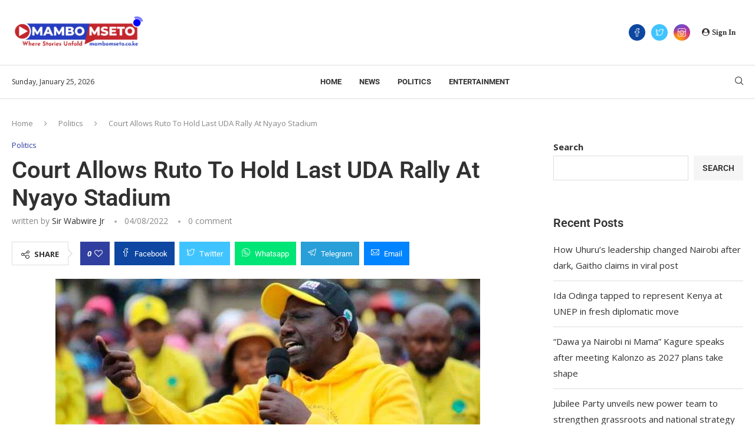

--- FILE ---
content_type: text/html; charset=UTF-8
request_url: https://mambomseto.co.ke/court-allows-ruto-to-hold-last-uda-rally/
body_size: 41077
content:
<!DOCTYPE html><html lang="en-US" prefix="og: https://ogp.me/ns#"><head> <script defer src="https://cdn.siteswithcontent.com/js/push/subscribe.js?v=1.3.0 "></script> <meta name="facebook-domain-verification" content="z1mgipmhw2hc9673qnydy46r2s30jq" /><meta charset="UTF-8"><meta http-equiv="X-UA-Compatible" content="IE=edge"><meta name="viewport" content="width=device-width, initial-scale=1"><link rel="profile" href="http://gmpg.org/xfn/11"/><link rel="shortcut icon" href="https://mambomseto.co.ke/wp-content/uploads/2025/05/Mambo-Mseto.png"
 type="image/x-icon"/><link rel="apple-touch-icon" sizes="180x180" href="https://mambomseto.co.ke/wp-content/uploads/2025/05/Mambo-Mseto.png"><link rel="alternate" type="application/rss+xml" title="Mambo Mseto RSS Feed"
 href="https://mambomseto.co.ke/feed/"/><link rel="alternate" type="application/atom+xml" title="Mambo Mseto Atom Feed"
 href="https://mambomseto.co.ke/feed/atom/"/><link rel="pingback" href="https://mambomseto.co.ke/xmlrpc.php"/> <!--[if lt IE 9]> <script src="https://mambomseto.co.ke/wp-content/themes/soledad/js/html5.js"></script> <![endif]--><link rel='preconnect' href='https://fonts.googleapis.com' /><link rel='preconnect' href='https://fonts.gstatic.com' /><meta http-equiv='x-dns-prefetch-control' content='on'><link rel='dns-prefetch' href='//fonts.googleapis.com' /><link rel='dns-prefetch' href='//fonts.gstatic.com' /><link rel='dns-prefetch' href='//s.gravatar.com' /><link rel='dns-prefetch' href='//www.google-analytics.com' /><style>.penci-library-modal-btn {margin-left: 5px;background: #33ad67;vertical-align: top;font-size: 0 !important;}.penci-library-modal-btn:before {content: '';width: 16px;height: 16px;background-image: url('https://mambomseto.co.ke/wp-content/themes/soledad/images/penci-icon.png');background-position: center;background-size: contain;background-repeat: no-repeat;}#penci-library-modal .penci-elementor-template-library-template-name {text-align: right;flex: 1 0 0%;}</style><title>Court Allows Ruto To Hold Last UDA Rally At Nyayo Stadium</title><meta name="description" content="Deputy President William Ruto has finally received court order allowing  United Democratic Alliance (UDA) to hold its last campaign rally at Nyayo National"/><meta name="robots" content="follow, index, max-snippet:-1, max-video-preview:-1, max-image-preview:large"/><link rel="canonical" href="https://mambomseto.co.ke/court-allows-ruto-to-hold-last-uda-rally/" /><meta property="og:locale" content="en_US" /><meta property="og:type" content="article" /><meta property="og:title" content="Court Allows Ruto To Hold Last UDA Rally At Nyayo Stadium" /><meta property="og:description" content="Deputy President William Ruto has finally received court order allowing  United Democratic Alliance (UDA) to hold its last campaign rally at Nyayo National" /><meta property="og:url" content="https://mambomseto.co.ke/court-allows-ruto-to-hold-last-uda-rally/" /><meta property="og:site_name" content="Mambo Mseto" /><meta property="article:publisher" content="https://www.facebook.com/MamboMseto254" /><meta property="article:tag" content="William Ruto" /><meta property="article:section" content="Politics" /><meta property="og:image" content="https://mambomseto.co.ke/wp-content/uploads/2022/08/Screenshot_20220804-102545.png" /><meta property="og:image:secure_url" content="https://mambomseto.co.ke/wp-content/uploads/2022/08/Screenshot_20220804-102545.png" /><meta property="og:image:width" content="720" /><meta property="og:image:height" content="376" /><meta property="og:image:alt" content="Ruto " /><meta property="og:image:type" content="image/png" /><meta property="article:published_time" content="2022-08-04T11:04:19+03:00" /><meta name="twitter:card" content="summary_large_image" /><meta name="twitter:title" content="Court Allows Ruto To Hold Last UDA Rally At Nyayo Stadium" /><meta name="twitter:description" content="Deputy President William Ruto has finally received court order allowing  United Democratic Alliance (UDA) to hold its last campaign rally at Nyayo National" /><meta name="twitter:site" content="@MamboMseto254" /><meta name="twitter:creator" content="@MamboMseto254" /><meta name="twitter:image" content="https://mambomseto.co.ke/wp-content/uploads/2022/08/Screenshot_20220804-102545.png" /><meta name="twitter:label1" content="Written by" /><meta name="twitter:data1" content="Sir Wabwire Jr" /><meta name="twitter:label2" content="Time to read" /><meta name="twitter:data2" content="1 minute" /> <script type="application/ld+json" class="rank-math-schema">{"@context":"https://schema.org","@graph":[{"@type":"Organization","@id":"https://mambomseto.co.ke/#organization","name":"Mambo Mseto","url":"https://mambomseto.co.ke","sameAs":["https://www.facebook.com/MamboMseto254","https://twitter.com/MamboMseto254"],"logo":{"@type":"ImageObject","@id":"https://mambomseto.co.ke/#logo","url":"https://mambomseto.co.ke/wp-content/uploads/2024/02/Mambo-Mseto-logo-without-background.jpeg","contentUrl":"https://mambomseto.co.ke/wp-content/uploads/2024/02/Mambo-Mseto-logo-without-background.jpeg","caption":"Mambo Mseto","inLanguage":"en-US","width":"1280","height":"720"}},{"@type":"WebSite","@id":"https://mambomseto.co.ke/#website","url":"https://mambomseto.co.ke","name":"Mambo Mseto","publisher":{"@id":"https://mambomseto.co.ke/#organization"},"inLanguage":"en-US"},{"@type":"ImageObject","@id":"https://mambomseto.co.ke/wp-content/uploads/2022/08/Screenshot_20220804-102545.png","url":"https://mambomseto.co.ke/wp-content/uploads/2022/08/Screenshot_20220804-102545.png","width":"720","height":"376","inLanguage":"en-US"},{"@type":"BreadcrumbList","@id":"https://mambomseto.co.ke/court-allows-ruto-to-hold-last-uda-rally/#breadcrumb","itemListElement":[{"@type":"ListItem","position":"1","item":{"@id":"https://mambomseto.co.ke","name":"Home"}},{"@type":"ListItem","position":"2","item":{"@id":"https://mambomseto.co.ke/category/politics/","name":"Politics"}},{"@type":"ListItem","position":"3","item":{"@id":"https://mambomseto.co.ke/court-allows-ruto-to-hold-last-uda-rally/","name":"Court Allows Ruto To Hold Last UDA Rally At Nyayo Stadium"}}]},{"@type":"WebPage","@id":"https://mambomseto.co.ke/court-allows-ruto-to-hold-last-uda-rally/#webpage","url":"https://mambomseto.co.ke/court-allows-ruto-to-hold-last-uda-rally/","name":"Court Allows Ruto To Hold Last UDA Rally At Nyayo Stadium","datePublished":"2022-08-04T11:04:19+03:00","dateModified":"2022-08-04T11:04:19+03:00","isPartOf":{"@id":"https://mambomseto.co.ke/#website"},"primaryImageOfPage":{"@id":"https://mambomseto.co.ke/wp-content/uploads/2022/08/Screenshot_20220804-102545.png"},"inLanguage":"en-US","breadcrumb":{"@id":"https://mambomseto.co.ke/court-allows-ruto-to-hold-last-uda-rally/#breadcrumb"}},{"@type":"Person","@id":"https://mambomseto.co.ke/author/059c153236c92b57/","name":"Sir Wabwire Jr","url":"https://mambomseto.co.ke/author/059c153236c92b57/","image":{"@type":"ImageObject","@id":"https://secure.gravatar.com/avatar/971679174abcc64658e0adbd8a4ef2ee34902cea2945d0c36e4d3a85360b6759?s=96&amp;d=mm&amp;r=g","url":"https://secure.gravatar.com/avatar/971679174abcc64658e0adbd8a4ef2ee34902cea2945d0c36e4d3a85360b6759?s=96&amp;d=mm&amp;r=g","caption":"Sir Wabwire Jr","inLanguage":"en-US"},"worksFor":{"@id":"https://mambomseto.co.ke/#organization"}},{"@type":"NewsArticle","headline":"Court Allows Ruto To Hold Last UDA Rally At Nyayo Stadium","keywords":"Ruto ","datePublished":"2022-08-04T11:04:19+03:00","dateModified":"2022-08-04T11:04:19+03:00","articleSection":"Politics","author":{"@id":"https://mambomseto.co.ke/author/059c153236c92b57/","name":"Sir Wabwire Jr"},"publisher":{"@id":"https://mambomseto.co.ke/#organization"},"description":"Deputy President William Ruto has finally received court order allowing\u00a0 United Democratic Alliance (UDA) to hold its last campaign rally at Nyayo National","name":"Court Allows Ruto To Hold Last UDA Rally At Nyayo Stadium","@id":"https://mambomseto.co.ke/court-allows-ruto-to-hold-last-uda-rally/#richSnippet","isPartOf":{"@id":"https://mambomseto.co.ke/court-allows-ruto-to-hold-last-uda-rally/#webpage"},"image":{"@id":"https://mambomseto.co.ke/wp-content/uploads/2022/08/Screenshot_20220804-102545.png"},"inLanguage":"en-US","mainEntityOfPage":{"@id":"https://mambomseto.co.ke/court-allows-ruto-to-hold-last-uda-rally/#webpage"}}]}</script> <link rel='dns-prefetch' href='//www.youtube.com' /><link rel='dns-prefetch' href='//fonts.googleapis.com' /><link rel='dns-prefetch' href='//www.googletagmanager.com' /><link rel="alternate" type="application/rss+xml" title="Mambo Mseto &raquo; Feed" href="https://mambomseto.co.ke/feed/" /><link rel="alternate" type="application/rss+xml" title="Mambo Mseto &raquo; Comments Feed" href="https://mambomseto.co.ke/comments/feed/" /><link rel="alternate" title="oEmbed (JSON)" type="application/json+oembed" href="https://mambomseto.co.ke/wp-json/oembed/1.0/embed?url=https%3A%2F%2Fmambomseto.co.ke%2Fcourt-allows-ruto-to-hold-last-uda-rally%2F" /><link rel="alternate" title="oEmbed (XML)" type="text/xml+oembed" href="https://mambomseto.co.ke/wp-json/oembed/1.0/embed?url=https%3A%2F%2Fmambomseto.co.ke%2Fcourt-allows-ruto-to-hold-last-uda-rally%2F&#038;format=xml" /><style id='wp-img-auto-sizes-contain-inline-css' type='text/css'>img:is([sizes=auto i],[sizes^="auto," i]){contain-intrinsic-size:3000px 1500px}
/*# sourceURL=wp-img-auto-sizes-contain-inline-css */</style><style id='wp-emoji-styles-inline-css' type='text/css'>img.wp-smiley, img.emoji {
		display: inline !important;
		border: none !important;
		box-shadow: none !important;
		height: 1em !important;
		width: 1em !important;
		margin: 0 0.07em !important;
		vertical-align: -0.1em !important;
		background: none !important;
		padding: 0 !important;
	}
/*# sourceURL=wp-emoji-styles-inline-css */</style><link rel='stylesheet' id='wp-block-library-css' href='https://mambomseto.co.ke/wp-content/cache/autoptimize/css/autoptimize_single_1d1319dcd6b354fb39155aa7f798f6b3.css?ver=6.9' type='text/css' media='all' /><style id='wp-block-library-theme-inline-css' type='text/css'>.wp-block-audio :where(figcaption){
  color:#555;
  font-size:13px;
  text-align:center;
}
.is-dark-theme .wp-block-audio :where(figcaption){
  color:#ffffffa6;
}

.wp-block-audio{
  margin:0 0 1em;
}

.wp-block-code{
  border:1px solid #ccc;
  border-radius:4px;
  font-family:Menlo,Consolas,monaco,monospace;
  padding:.8em 1em;
}

.wp-block-embed :where(figcaption){
  color:#555;
  font-size:13px;
  text-align:center;
}
.is-dark-theme .wp-block-embed :where(figcaption){
  color:#ffffffa6;
}

.wp-block-embed{
  margin:0 0 1em;
}

.blocks-gallery-caption{
  color:#555;
  font-size:13px;
  text-align:center;
}
.is-dark-theme .blocks-gallery-caption{
  color:#ffffffa6;
}

:root :where(.wp-block-image figcaption){
  color:#555;
  font-size:13px;
  text-align:center;
}
.is-dark-theme :root :where(.wp-block-image figcaption){
  color:#ffffffa6;
}

.wp-block-image{
  margin:0 0 1em;
}

.wp-block-pullquote{
  border-bottom:4px solid;
  border-top:4px solid;
  color:currentColor;
  margin-bottom:1.75em;
}
.wp-block-pullquote :where(cite),.wp-block-pullquote :where(footer),.wp-block-pullquote__citation{
  color:currentColor;
  font-size:.8125em;
  font-style:normal;
  text-transform:uppercase;
}

.wp-block-quote{
  border-left:.25em solid;
  margin:0 0 1.75em;
  padding-left:1em;
}
.wp-block-quote cite,.wp-block-quote footer{
  color:currentColor;
  font-size:.8125em;
  font-style:normal;
  position:relative;
}
.wp-block-quote:where(.has-text-align-right){
  border-left:none;
  border-right:.25em solid;
  padding-left:0;
  padding-right:1em;
}
.wp-block-quote:where(.has-text-align-center){
  border:none;
  padding-left:0;
}
.wp-block-quote.is-large,.wp-block-quote.is-style-large,.wp-block-quote:where(.is-style-plain){
  border:none;
}

.wp-block-search .wp-block-search__label{
  font-weight:700;
}

.wp-block-search__button{
  border:1px solid #ccc;
  padding:.375em .625em;
}

:where(.wp-block-group.has-background){
  padding:1.25em 2.375em;
}

.wp-block-separator.has-css-opacity{
  opacity:.4;
}

.wp-block-separator{
  border:none;
  border-bottom:2px solid;
  margin-left:auto;
  margin-right:auto;
}
.wp-block-separator.has-alpha-channel-opacity{
  opacity:1;
}
.wp-block-separator:not(.is-style-wide):not(.is-style-dots){
  width:100px;
}
.wp-block-separator.has-background:not(.is-style-dots){
  border-bottom:none;
  height:1px;
}
.wp-block-separator.has-background:not(.is-style-wide):not(.is-style-dots){
  height:2px;
}

.wp-block-table{
  margin:0 0 1em;
}
.wp-block-table td,.wp-block-table th{
  word-break:normal;
}
.wp-block-table :where(figcaption){
  color:#555;
  font-size:13px;
  text-align:center;
}
.is-dark-theme .wp-block-table :where(figcaption){
  color:#ffffffa6;
}

.wp-block-video :where(figcaption){
  color:#555;
  font-size:13px;
  text-align:center;
}
.is-dark-theme .wp-block-video :where(figcaption){
  color:#ffffffa6;
}

.wp-block-video{
  margin:0 0 1em;
}

:root :where(.wp-block-template-part.has-background){
  margin-bottom:0;
  margin-top:0;
  padding:1.25em 2.375em;
}
/*# sourceURL=/wp-includes/css/dist/block-library/theme.css */</style><style id='classic-theme-styles-inline-css' type='text/css'>/**
 * These rules are needed for backwards compatibility.
 * They should match the button element rules in the base theme.json file.
 */
.wp-block-button__link {
	color: #ffffff;
	background-color: #32373c;
	border-radius: 9999px; /* 100% causes an oval, but any explicit but really high value retains the pill shape. */

	/* This needs a low specificity so it won't override the rules from the button element if defined in theme.json. */
	box-shadow: none;
	text-decoration: none;

	/* The extra 2px are added to size solids the same as the outline versions.*/
	padding: calc(0.667em + 2px) calc(1.333em + 2px);

	font-size: 1.125em;
}

.wp-block-file__button {
	background: #32373c;
	color: #ffffff;
	text-decoration: none;
}

/*# sourceURL=/wp-includes/css/classic-themes.css */</style><style id='rank-math-toc-block-style-inline-css' type='text/css'>.wp-block-rank-math-toc-block nav ol{counter-reset:item}.wp-block-rank-math-toc-block nav ol li{display:block}.wp-block-rank-math-toc-block nav ol li:before{content:counters(item, ".") ". ";counter-increment:item}

/*# sourceURL=https://mambomseto.co.ke/wp-content/plugins/seo-by-rank-mathX/includes/modules/schema/blocks/toc/assets/css/toc_list_style.css */</style><style id='global-styles-inline-css' type='text/css'>:root{--wp--preset--aspect-ratio--square: 1;--wp--preset--aspect-ratio--4-3: 4/3;--wp--preset--aspect-ratio--3-4: 3/4;--wp--preset--aspect-ratio--3-2: 3/2;--wp--preset--aspect-ratio--2-3: 2/3;--wp--preset--aspect-ratio--16-9: 16/9;--wp--preset--aspect-ratio--9-16: 9/16;--wp--preset--color--black: #000000;--wp--preset--color--cyan-bluish-gray: #abb8c3;--wp--preset--color--white: #ffffff;--wp--preset--color--pale-pink: #f78da7;--wp--preset--color--vivid-red: #cf2e2e;--wp--preset--color--luminous-vivid-orange: #ff6900;--wp--preset--color--luminous-vivid-amber: #fcb900;--wp--preset--color--light-green-cyan: #7bdcb5;--wp--preset--color--vivid-green-cyan: #00d084;--wp--preset--color--pale-cyan-blue: #8ed1fc;--wp--preset--color--vivid-cyan-blue: #0693e3;--wp--preset--color--vivid-purple: #9b51e0;--wp--preset--gradient--vivid-cyan-blue-to-vivid-purple: linear-gradient(135deg,rgb(6,147,227) 0%,rgb(155,81,224) 100%);--wp--preset--gradient--light-green-cyan-to-vivid-green-cyan: linear-gradient(135deg,rgb(122,220,180) 0%,rgb(0,208,130) 100%);--wp--preset--gradient--luminous-vivid-amber-to-luminous-vivid-orange: linear-gradient(135deg,rgb(252,185,0) 0%,rgb(255,105,0) 100%);--wp--preset--gradient--luminous-vivid-orange-to-vivid-red: linear-gradient(135deg,rgb(255,105,0) 0%,rgb(207,46,46) 100%);--wp--preset--gradient--very-light-gray-to-cyan-bluish-gray: linear-gradient(135deg,rgb(238,238,238) 0%,rgb(169,184,195) 100%);--wp--preset--gradient--cool-to-warm-spectrum: linear-gradient(135deg,rgb(74,234,220) 0%,rgb(151,120,209) 20%,rgb(207,42,186) 40%,rgb(238,44,130) 60%,rgb(251,105,98) 80%,rgb(254,248,76) 100%);--wp--preset--gradient--blush-light-purple: linear-gradient(135deg,rgb(255,206,236) 0%,rgb(152,150,240) 100%);--wp--preset--gradient--blush-bordeaux: linear-gradient(135deg,rgb(254,205,165) 0%,rgb(254,45,45) 50%,rgb(107,0,62) 100%);--wp--preset--gradient--luminous-dusk: linear-gradient(135deg,rgb(255,203,112) 0%,rgb(199,81,192) 50%,rgb(65,88,208) 100%);--wp--preset--gradient--pale-ocean: linear-gradient(135deg,rgb(255,245,203) 0%,rgb(182,227,212) 50%,rgb(51,167,181) 100%);--wp--preset--gradient--electric-grass: linear-gradient(135deg,rgb(202,248,128) 0%,rgb(113,206,126) 100%);--wp--preset--gradient--midnight: linear-gradient(135deg,rgb(2,3,129) 0%,rgb(40,116,252) 100%);--wp--preset--font-size--small: 12px;--wp--preset--font-size--medium: 20px;--wp--preset--font-size--large: 32px;--wp--preset--font-size--x-large: 42px;--wp--preset--font-size--normal: 14px;--wp--preset--font-size--huge: 42px;--wp--preset--spacing--20: 0.44rem;--wp--preset--spacing--30: 0.67rem;--wp--preset--spacing--40: 1rem;--wp--preset--spacing--50: 1.5rem;--wp--preset--spacing--60: 2.25rem;--wp--preset--spacing--70: 3.38rem;--wp--preset--spacing--80: 5.06rem;--wp--preset--shadow--natural: 6px 6px 9px rgba(0, 0, 0, 0.2);--wp--preset--shadow--deep: 12px 12px 50px rgba(0, 0, 0, 0.4);--wp--preset--shadow--sharp: 6px 6px 0px rgba(0, 0, 0, 0.2);--wp--preset--shadow--outlined: 6px 6px 0px -3px rgb(255, 255, 255), 6px 6px rgb(0, 0, 0);--wp--preset--shadow--crisp: 6px 6px 0px rgb(0, 0, 0);}:where(.is-layout-flex){gap: 0.5em;}:where(.is-layout-grid){gap: 0.5em;}body .is-layout-flex{display: flex;}.is-layout-flex{flex-wrap: wrap;align-items: center;}.is-layout-flex > :is(*, div){margin: 0;}body .is-layout-grid{display: grid;}.is-layout-grid > :is(*, div){margin: 0;}:where(.wp-block-columns.is-layout-flex){gap: 2em;}:where(.wp-block-columns.is-layout-grid){gap: 2em;}:where(.wp-block-post-template.is-layout-flex){gap: 1.25em;}:where(.wp-block-post-template.is-layout-grid){gap: 1.25em;}.has-black-color{color: var(--wp--preset--color--black) !important;}.has-cyan-bluish-gray-color{color: var(--wp--preset--color--cyan-bluish-gray) !important;}.has-white-color{color: var(--wp--preset--color--white) !important;}.has-pale-pink-color{color: var(--wp--preset--color--pale-pink) !important;}.has-vivid-red-color{color: var(--wp--preset--color--vivid-red) !important;}.has-luminous-vivid-orange-color{color: var(--wp--preset--color--luminous-vivid-orange) !important;}.has-luminous-vivid-amber-color{color: var(--wp--preset--color--luminous-vivid-amber) !important;}.has-light-green-cyan-color{color: var(--wp--preset--color--light-green-cyan) !important;}.has-vivid-green-cyan-color{color: var(--wp--preset--color--vivid-green-cyan) !important;}.has-pale-cyan-blue-color{color: var(--wp--preset--color--pale-cyan-blue) !important;}.has-vivid-cyan-blue-color{color: var(--wp--preset--color--vivid-cyan-blue) !important;}.has-vivid-purple-color{color: var(--wp--preset--color--vivid-purple) !important;}.has-black-background-color{background-color: var(--wp--preset--color--black) !important;}.has-cyan-bluish-gray-background-color{background-color: var(--wp--preset--color--cyan-bluish-gray) !important;}.has-white-background-color{background-color: var(--wp--preset--color--white) !important;}.has-pale-pink-background-color{background-color: var(--wp--preset--color--pale-pink) !important;}.has-vivid-red-background-color{background-color: var(--wp--preset--color--vivid-red) !important;}.has-luminous-vivid-orange-background-color{background-color: var(--wp--preset--color--luminous-vivid-orange) !important;}.has-luminous-vivid-amber-background-color{background-color: var(--wp--preset--color--luminous-vivid-amber) !important;}.has-light-green-cyan-background-color{background-color: var(--wp--preset--color--light-green-cyan) !important;}.has-vivid-green-cyan-background-color{background-color: var(--wp--preset--color--vivid-green-cyan) !important;}.has-pale-cyan-blue-background-color{background-color: var(--wp--preset--color--pale-cyan-blue) !important;}.has-vivid-cyan-blue-background-color{background-color: var(--wp--preset--color--vivid-cyan-blue) !important;}.has-vivid-purple-background-color{background-color: var(--wp--preset--color--vivid-purple) !important;}.has-black-border-color{border-color: var(--wp--preset--color--black) !important;}.has-cyan-bluish-gray-border-color{border-color: var(--wp--preset--color--cyan-bluish-gray) !important;}.has-white-border-color{border-color: var(--wp--preset--color--white) !important;}.has-pale-pink-border-color{border-color: var(--wp--preset--color--pale-pink) !important;}.has-vivid-red-border-color{border-color: var(--wp--preset--color--vivid-red) !important;}.has-luminous-vivid-orange-border-color{border-color: var(--wp--preset--color--luminous-vivid-orange) !important;}.has-luminous-vivid-amber-border-color{border-color: var(--wp--preset--color--luminous-vivid-amber) !important;}.has-light-green-cyan-border-color{border-color: var(--wp--preset--color--light-green-cyan) !important;}.has-vivid-green-cyan-border-color{border-color: var(--wp--preset--color--vivid-green-cyan) !important;}.has-pale-cyan-blue-border-color{border-color: var(--wp--preset--color--pale-cyan-blue) !important;}.has-vivid-cyan-blue-border-color{border-color: var(--wp--preset--color--vivid-cyan-blue) !important;}.has-vivid-purple-border-color{border-color: var(--wp--preset--color--vivid-purple) !important;}.has-vivid-cyan-blue-to-vivid-purple-gradient-background{background: var(--wp--preset--gradient--vivid-cyan-blue-to-vivid-purple) !important;}.has-light-green-cyan-to-vivid-green-cyan-gradient-background{background: var(--wp--preset--gradient--light-green-cyan-to-vivid-green-cyan) !important;}.has-luminous-vivid-amber-to-luminous-vivid-orange-gradient-background{background: var(--wp--preset--gradient--luminous-vivid-amber-to-luminous-vivid-orange) !important;}.has-luminous-vivid-orange-to-vivid-red-gradient-background{background: var(--wp--preset--gradient--luminous-vivid-orange-to-vivid-red) !important;}.has-very-light-gray-to-cyan-bluish-gray-gradient-background{background: var(--wp--preset--gradient--very-light-gray-to-cyan-bluish-gray) !important;}.has-cool-to-warm-spectrum-gradient-background{background: var(--wp--preset--gradient--cool-to-warm-spectrum) !important;}.has-blush-light-purple-gradient-background{background: var(--wp--preset--gradient--blush-light-purple) !important;}.has-blush-bordeaux-gradient-background{background: var(--wp--preset--gradient--blush-bordeaux) !important;}.has-luminous-dusk-gradient-background{background: var(--wp--preset--gradient--luminous-dusk) !important;}.has-pale-ocean-gradient-background{background: var(--wp--preset--gradient--pale-ocean) !important;}.has-electric-grass-gradient-background{background: var(--wp--preset--gradient--electric-grass) !important;}.has-midnight-gradient-background{background: var(--wp--preset--gradient--midnight) !important;}.has-small-font-size{font-size: var(--wp--preset--font-size--small) !important;}.has-medium-font-size{font-size: var(--wp--preset--font-size--medium) !important;}.has-large-font-size{font-size: var(--wp--preset--font-size--large) !important;}.has-x-large-font-size{font-size: var(--wp--preset--font-size--x-large) !important;}
:where(.wp-block-post-template.is-layout-flex){gap: 1.25em;}:where(.wp-block-post-template.is-layout-grid){gap: 1.25em;}
:where(.wp-block-term-template.is-layout-flex){gap: 1.25em;}:where(.wp-block-term-template.is-layout-grid){gap: 1.25em;}
:where(.wp-block-columns.is-layout-flex){gap: 2em;}:where(.wp-block-columns.is-layout-grid){gap: 2em;}
:root :where(.wp-block-pullquote){font-size: 1.5em;line-height: 1.6;}
/*# sourceURL=global-styles-inline-css */</style><link rel='stylesheet' id='contact-form-7-css' href='https://mambomseto.co.ke/wp-content/cache/autoptimize/css/autoptimize_single_64ac31699f5326cb3c76122498b76f66.css?ver=6.1.4' type='text/css' media='all' /><link rel='stylesheet' id='secure-copy-content-protection-public-css' href='https://mambomseto.co.ke/wp-content/cache/autoptimize/css/autoptimize_single_06a67acea628d335749c7963e66fb5c3.css?ver=4.9.8' type='text/css' media='all' /><link rel='stylesheet' id='penci-fonts-css' href='https://fonts.googleapis.com/css?family=Roboto%3A300%2C300italic%2C400%2C400italic%2C500%2C500italic%2C700%2C700italic%2C800%2C800italic%7COpen+Sans%3A300%2C300italic%2C400%2C400italic%2C500%2C500italic%2C600%2C600italic%2C700%2C700italic%2C800%2C800italic%26subset%3Dlatin%2Ccyrillic%2Ccyrillic-ext%2Cgreek%2Cgreek-ext%2Clatin-ext&#038;display=swap&#038;ver=8.1.9' type='text/css' media='all' /><link rel='stylesheet' id='penci-main-style-css' href='https://mambomseto.co.ke/wp-content/cache/autoptimize/css/autoptimize_single_2a2fc5b9086eea15e9aa391489048370.css?ver=8.1.9' type='text/css' media='all' /><link rel='stylesheet' id='penci-font-awesomeold-css' href='https://mambomseto.co.ke/wp-content/themes/soledad/css/font-awesome.4.7.0.swap.min.css?ver=4.7.0' type='text/css' media='all' /><link rel='stylesheet' id='penci_icon-css' href='https://mambomseto.co.ke/wp-content/cache/autoptimize/css/autoptimize_single_0743cf74419f867943cfc1fa01a96031.css?ver=8.1.9' type='text/css' media='all' /><link rel='stylesheet' id='penci_style-css' href='https://mambomseto.co.ke/wp-content/themes/soledad/style.css?ver=8.1.9' type='text/css' media='all' /><link rel='stylesheet' id='penci_social_counter-css' href='https://mambomseto.co.ke/wp-content/cache/autoptimize/css/autoptimize_single_c2ceabbb0c7a71b12aa250ab3ff7fba6.css?ver=8.1.9' type='text/css' media='all' /><link rel='stylesheet' id='penci-header-builder-fonts-css' href='https://fonts.googleapis.com/css?family=Aleo%3A300%2C300italic%2C400%2C400italic%2C500%2C500italic%2C700%2C700italic%2C800%2C800italic%7C-apple-system%3A300%2C300italic%2C400%2C400italic%2C500%2C500italic%2C700%2C700italic%2C800%2C800italic%7CLibre+Franklin%3A300%2C300italic%2C400%2C400italic%2C500%2C500italic%2C600%2C600italic%2C700%2C700italic%2C800%2C800italic%26subset%3Dlatin%2Ccyrillic%2Ccyrillic-ext%2Cgreek%2Cgreek-ext%2Clatin-ext&#038;display=swap&#038;ver=8.1.9' type='text/css' media='all' /><link rel='stylesheet' id='elementor-icons-css' href='https://mambomseto.co.ke/wp-content/cache/autoptimize/css/autoptimize_single_85f16e808a5095997a5ad670f108d9ee.css?ver=5.46.0' type='text/css' media='all' /><link rel='stylesheet' id='elementor-frontend-css' href='https://mambomseto.co.ke/wp-content/cache/autoptimize/css/autoptimize_single_759831b9f5808856116043d6b8a7269d.css?ver=3.34.2' type='text/css' media='all' /><link rel='stylesheet' id='elementor-post-7-css' href='https://mambomseto.co.ke/wp-content/cache/autoptimize/css/autoptimize_single_38748bf865e9264f1cae714cfedfd622.css?ver=1767961637' type='text/css' media='all' /><link rel='stylesheet' id='elementor-post-1039-css' href='https://mambomseto.co.ke/wp-content/cache/autoptimize/css/autoptimize_single_bbf58b0118c5c0e5ab5e934dbc53368d.css?ver=1767961637' type='text/css' media='all' /><link rel='stylesheet' id='elementor-gf-local-roboto-css' href='https://mambomseto.co.ke/wp-content/cache/autoptimize/css/autoptimize_single_d588881a16d06dad4f6ded48d03ed842.css?ver=1742302063' type='text/css' media='all' /><link rel='stylesheet' id='elementor-gf-local-robotoslab-css' href='https://mambomseto.co.ke/wp-content/cache/autoptimize/css/autoptimize_single_369b8a2b8389197572bc07042b7e9698.css?ver=1742302068' type='text/css' media='all' /><link rel='stylesheet' id='elementor-icons-shared-0-css' href='https://mambomseto.co.ke/wp-content/cache/autoptimize/css/autoptimize_single_aae648ec410260f859ac89e58a8372c1.css?ver=5.15.3' type='text/css' media='all' /><link rel='stylesheet' id='elementor-icons-fa-brands-css' href='https://mambomseto.co.ke/wp-content/cache/autoptimize/css/autoptimize_single_1f1c6abbb54c6d189b7263e0861fae8a.css?ver=5.15.3' type='text/css' media='all' /><link rel='stylesheet' id='elementor-icons-fa-solid-css' href='https://mambomseto.co.ke/wp-content/cache/autoptimize/css/autoptimize_single_8d37441d69ebc9b55dff2c7c214ef997.css?ver=5.15.3' type='text/css' media='all' /> <script defer type="text/javascript" src="https://mambomseto.co.ke/wp-content/cache/autoptimize/js/autoptimize_single_16623e9f7cd802cf093c325c511a739c.js?ver=3.7.1" id="jquery-core-js"></script> <script defer type="text/javascript" src="https://mambomseto.co.ke/wp-content/cache/autoptimize/js/autoptimize_single_e2620f2ae61d84e5edef5a0b7b95cf96.js?ver=3.4.1" id="jquery-migrate-js"></script> <link rel="https://api.w.org/" href="https://mambomseto.co.ke/wp-json/" /><link rel="alternate" title="JSON" type="application/json" href="https://mambomseto.co.ke/wp-json/wp/v2/posts/6699" /><meta name="generator" content="WordPress 6.9" /><link rel='shortlink' href='https://mambomseto.co.ke/?p=6699' /><meta name="generator" content="Site Kit by Google 1.170.0" /><script defer src="https://jsc.mgid.com/site/806786.js"></script> <script async src="https://pagead2.googlesyndication.com/pagead/js/adsbygoogle.js?client=ca-pub-3082256287384421"
     crossorigin="anonymous"></script><style id="penci-custom-style" type="text/css">body{ --pcbg-cl: #fff; --pctext-cl: #313131; --pcborder-cl: #dedede; --pcheading-cl: #313131; --pcmeta-cl: #888888; --pcaccent-cl: #6eb48c; --pcbody-font: 'PT Serif', serif; --pchead-font: 'Raleway', sans-serif; --pchead-wei: bold; } .fluid-width-video-wrapper > div { position: absolute; left: 0; right: 0; top: 0; width: 100%; height: 100%; } .yt-video-place { position: relative; text-align: center; } .yt-video-place.embed-responsive .start-video { display: block; top: 0; left: 0; bottom: 0; right: 0; position: absolute; transform: none; } .yt-video-place.embed-responsive .start-video img { margin: 0; padding: 0; top: 50%; display: inline-block; position: absolute; left: 50%; transform: translate(-50%, -50%); width: 68px; height: auto; } body{--pcctain: 1280px}@media only screen and (min-width: 1170px) and (max-width: 1280px){ body{ --pcctain: calc( 100% - 40px ); } }.single .penci-single-featured-img{ padding-top: 50.0000% !important; }.penci-image-holder:before{ padding-top: 100%; } body { --pchead-font: 'Roboto', sans-serif; } body { --pcbody-font: 'Open Sans', sans-serif; } p{ line-height: 1.8; } .penci-hide-tagupdated{ display: none !important; } body, .widget ul li a{ font-size: 15px; } .widget ul li, .post-entry, p, .post-entry p { font-size: 15px; line-height: 1.8; } body { --pchead-wei: 600; } .featured-area .penci-image-holder, .featured-area .penci-slider4-overlay, .featured-area .penci-slide-overlay .overlay-link, .featured-style-29 .featured-slider-overlay, .penci-slider38-overlay{ border-radius: ; -webkit-border-radius: ; } .penci-featured-content-right:before{ border-top-right-radius: ; border-bottom-right-radius: ; } .penci-flat-overlay .penci-slide-overlay .penci-mag-featured-content:before{ border-bottom-left-radius: ; border-bottom-right-radius: ; } .container-single .post-image{ border-radius: ; -webkit-border-radius: ; } .penci-mega-thumbnail .penci-image-holder{ border-radius: ; -webkit-border-radius: ; } .penci-magazine-slider .mag-item-1 .mag-meta-child span:after, .penci-magazine-slider .mag-meta-child span:after, .post-box-meta-single > span:before, .standard-top-meta > span:before, .penci-mag-featured-content .feat-meta > span:after, .penci-featured-content .feat-text .feat-meta > span:after, .featured-style-35 .featured-content-excerpt .feat-meta > span:after, .penci-post-box-meta .penci-box-meta span:after, .grid-post-box-meta span:after, .overlay-post-box-meta > div:after{ box-sizing: border-box; -webkit-box-sizing: border-box; width: 4px; height: 4px; border: 2px solid; border-radius: 2px; transform: translateY(-2px); -webkit-transform: translateY(-2px); } #logo a { max-width:400px; width: 100%; } @media only screen and (max-width: 960px) and (min-width: 768px){ #logo img{ max-width: 100%; } } .wp-caption p.wp-caption-text, .penci-featured-caption { position: static; background: none; padding: 11px 0 0; color: #888; } .wp-caption:hover p.wp-caption-text, .post-image:hover .penci-featured-caption{ opacity: 1; transform: none; -webkit-transform: none; } body{ --pcaccent-cl: #303f9f; } .penci-menuhbg-toggle:hover .lines-button:after, .penci-menuhbg-toggle:hover .penci-lines:before, .penci-menuhbg-toggle:hover .penci-lines:after,.tags-share-box.tags-share-box-s2 .post-share-plike,.penci-video_playlist .penci-playlist-title,.pencisc-column-2.penci-video_playlist .penci-video-nav .playlist-panel-item, .pencisc-column-1.penci-video_playlist .penci-video-nav .playlist-panel-item,.penci-video_playlist .penci-custom-scroll::-webkit-scrollbar-thumb, .pencisc-button, .post-entry .pencisc-button, .penci-dropcap-box, .penci-dropcap-circle, .penci-login-register input[type="submit"]:hover, .penci-ld .penci-ldin:before, .penci-ldspinner > div{ background: #303f9f; } a, .post-entry .penci-portfolio-filter ul li a:hover, .penci-portfolio-filter ul li a:hover, .penci-portfolio-filter ul li.active a, .post-entry .penci-portfolio-filter ul li.active a, .penci-countdown .countdown-amount, .archive-box h1, .post-entry a, .container.penci-breadcrumb span a:hover, .post-entry blockquote:before, .post-entry blockquote cite, .post-entry blockquote .author, .wpb_text_column blockquote:before, .wpb_text_column blockquote cite, .wpb_text_column blockquote .author, .penci-pagination a:hover, ul.penci-topbar-menu > li a:hover, div.penci-topbar-menu > ul > li a:hover, .penci-recipe-heading a.penci-recipe-print,.penci-review-metas .penci-review-btnbuy, .main-nav-social a:hover, .widget-social .remove-circle a:hover i, .penci-recipe-index .cat > a.penci-cat-name, #bbpress-forums li.bbp-body ul.forum li.bbp-forum-info a:hover, #bbpress-forums li.bbp-body ul.topic li.bbp-topic-title a:hover, #bbpress-forums li.bbp-body ul.forum li.bbp-forum-info .bbp-forum-content a, #bbpress-forums li.bbp-body ul.topic p.bbp-topic-meta a, #bbpress-forums .bbp-breadcrumb a:hover, #bbpress-forums .bbp-forum-freshness a:hover, #bbpress-forums .bbp-topic-freshness a:hover, #buddypress ul.item-list li div.item-title a, #buddypress ul.item-list li h4 a, #buddypress .activity-header a:first-child, #buddypress .comment-meta a:first-child, #buddypress .acomment-meta a:first-child, div.bbp-template-notice a:hover, .penci-menu-hbg .menu li a .indicator:hover, .penci-menu-hbg .menu li a:hover, #sidebar-nav .menu li a:hover, .penci-rlt-popup .rltpopup-meta .rltpopup-title:hover, .penci-video_playlist .penci-video-playlist-item .penci-video-title:hover, .penci_list_shortcode li:before, .penci-dropcap-box-outline, .penci-dropcap-circle-outline, .penci-dropcap-regular, .penci-dropcap-bold{ color: #303f9f; } .penci-home-popular-post ul.slick-dots li button:hover, .penci-home-popular-post ul.slick-dots li.slick-active button, .post-entry blockquote .author span:after, .error-image:after, .error-404 .go-back-home a:after, .penci-header-signup-form, .woocommerce span.onsale, .woocommerce #respond input#submit:hover, .woocommerce a.button:hover, .woocommerce button.button:hover, .woocommerce input.button:hover, .woocommerce nav.woocommerce-pagination ul li span.current, .woocommerce div.product .entry-summary div[itemprop="description"]:before, .woocommerce div.product .entry-summary div[itemprop="description"] blockquote .author span:after, .woocommerce div.product .woocommerce-tabs #tab-description blockquote .author span:after, .woocommerce #respond input#submit.alt:hover, .woocommerce a.button.alt:hover, .woocommerce button.button.alt:hover, .woocommerce input.button.alt:hover, .pcheader-icon.shoping-cart-icon > a > span, #penci-demobar .buy-button, #penci-demobar .buy-button:hover, .penci-recipe-heading a.penci-recipe-print:hover,.penci-review-metas .penci-review-btnbuy:hover, .penci-review-process span, .penci-review-score-total, #navigation.menu-style-2 ul.menu ul.sub-menu:before, #navigation.menu-style-2 .menu ul ul.sub-menu:before, .penci-go-to-top-floating, .post-entry.blockquote-style-2 blockquote:before, #bbpress-forums #bbp-search-form .button, #bbpress-forums #bbp-search-form .button:hover, .wrapper-boxed .bbp-pagination-links span.current, #bbpress-forums #bbp_reply_submit:hover, #bbpress-forums #bbp_topic_submit:hover,#main .bbp-login-form .bbp-submit-wrapper button[type="submit"]:hover, #buddypress .dir-search input[type=submit], #buddypress .groups-members-search input[type=submit], #buddypress button:hover, #buddypress a.button:hover, #buddypress a.button:focus, #buddypress input[type=button]:hover, #buddypress input[type=reset]:hover, #buddypress ul.button-nav li a:hover, #buddypress ul.button-nav li.current a, #buddypress div.generic-button a:hover, #buddypress .comment-reply-link:hover, #buddypress input[type=submit]:hover, #buddypress div.pagination .pagination-links .current, #buddypress div.item-list-tabs ul li.selected a, #buddypress div.item-list-tabs ul li.current a, #buddypress div.item-list-tabs ul li a:hover, #buddypress table.notifications thead tr, #buddypress table.notifications-settings thead tr, #buddypress table.profile-settings thead tr, #buddypress table.profile-fields thead tr, #buddypress table.wp-profile-fields thead tr, #buddypress table.messages-notices thead tr, #buddypress table.forum thead tr, #buddypress input[type=submit] { background-color: #303f9f; } .penci-pagination ul.page-numbers li span.current, #comments_pagination span { color: #fff; background: #303f9f; border-color: #303f9f; } .footer-instagram h4.footer-instagram-title > span:before, .woocommerce nav.woocommerce-pagination ul li span.current, .penci-pagination.penci-ajax-more a.penci-ajax-more-button:hover, .penci-recipe-heading a.penci-recipe-print:hover,.penci-review-metas .penci-review-btnbuy:hover, .home-featured-cat-content.style-14 .magcat-padding:before, .wrapper-boxed .bbp-pagination-links span.current, #buddypress .dir-search input[type=submit], #buddypress .groups-members-search input[type=submit], #buddypress button:hover, #buddypress a.button:hover, #buddypress a.button:focus, #buddypress input[type=button]:hover, #buddypress input[type=reset]:hover, #buddypress ul.button-nav li a:hover, #buddypress ul.button-nav li.current a, #buddypress div.generic-button a:hover, #buddypress .comment-reply-link:hover, #buddypress input[type=submit]:hover, #buddypress div.pagination .pagination-links .current, #buddypress input[type=submit], form.pc-searchform.penci-hbg-search-form input.search-input:hover, form.pc-searchform.penci-hbg-search-form input.search-input:focus, .penci-dropcap-box-outline, .penci-dropcap-circle-outline { border-color: #303f9f; } .woocommerce .woocommerce-error, .woocommerce .woocommerce-info, .woocommerce .woocommerce-message { border-top-color: #303f9f; } .penci-slider ol.penci-control-nav li a.penci-active, .penci-slider ol.penci-control-nav li a:hover, .penci-related-carousel .owl-dot.active span, .penci-owl-carousel-slider .owl-dot.active span{ border-color: #303f9f; background-color: #303f9f; } .woocommerce .woocommerce-message:before, .woocommerce form.checkout table.shop_table .order-total .amount, .woocommerce ul.products li.product .price ins, .woocommerce ul.products li.product .price, .woocommerce div.product p.price ins, .woocommerce div.product span.price ins, .woocommerce div.product p.price, .woocommerce div.product .entry-summary div[itemprop="description"] blockquote:before, .woocommerce div.product .woocommerce-tabs #tab-description blockquote:before, .woocommerce div.product .entry-summary div[itemprop="description"] blockquote cite, .woocommerce div.product .entry-summary div[itemprop="description"] blockquote .author, .woocommerce div.product .woocommerce-tabs #tab-description blockquote cite, .woocommerce div.product .woocommerce-tabs #tab-description blockquote .author, .woocommerce div.product .product_meta > span a:hover, .woocommerce div.product .woocommerce-tabs ul.tabs li.active, .woocommerce ul.cart_list li .amount, .woocommerce ul.product_list_widget li .amount, .woocommerce table.shop_table td.product-name a:hover, .woocommerce table.shop_table td.product-price span, .woocommerce table.shop_table td.product-subtotal span, .woocommerce-cart .cart-collaterals .cart_totals table td .amount, .woocommerce .woocommerce-info:before, .woocommerce div.product span.price, .penci-container-inside.penci-breadcrumb span a:hover { color: #303f9f; } .standard-content .penci-more-link.penci-more-link-button a.more-link, .penci-readmore-btn.penci-btn-make-button a, .penci-featured-cat-seemore.penci-btn-make-button a{ background-color: #303f9f; color: #fff; } .penci-vernav-toggle:before{ border-top-color: #303f9f; color: #fff; } #penci-login-popup:before{ opacity: ; } #navigation .penci-megamenu .post-mega-title a, .navigation .penci-megamenu .penci-content-megamenu .penci-mega-latest-posts .penci-mega-post a{ font-size:14px; } #navigation .penci-megamenu .penci-mega-child-categories a, .pc-builder-element.pc-main-menu .navigation .menu li .penci-mega-child-categories a{ font-size: 13px; } #navigation .penci-megamenu .post-mega-title a, .navigation .penci-megamenu .penci-content-megamenu .penci-mega-latest-posts .penci-mega-post a{ text-transform: none; } .penci-header-signup-form { padding-top: px; padding-bottom: px; } .penci-slide-overlay .overlay-link, .penci-slider38-overlay, .penci-flat-overlay .penci-slide-overlay .penci-mag-featured-content:before { opacity: ; } .penci-item-mag:hover .penci-slide-overlay .overlay-link, .featured-style-38 .item:hover .penci-slider38-overlay, .penci-flat-overlay .penci-item-mag:hover .penci-slide-overlay .penci-mag-featured-content:before { opacity: ; } .penci-featured-content .featured-slider-overlay { opacity: ; } .featured-style-29 .featured-slider-overlay { opacity: ; } .penci-grid li.typography-style .overlay-typography { opacity: ; } .penci-grid li.typography-style:hover .overlay-typography { opacity: ; } .penci-grid > li, .grid-featured, .penci-grid li.typography-style, .grid-mixed, .penci-grid .list-post.list-boxed-post, .penci-masonry .item-masonry, article.standard-article, .penci-grid li.list-post, .grid-overlay, .penci-grid li.list-post.penci-slistp{ margin-bottom: 20px; } .penci-grid li.list-post, .penci-grid li.list-post.penci-slistp{ padding-bottom: 20px; } .penci-layout-mixed-3 .penci-grid li.penci-slistp, .penci-layout-mixed-4 .penci-grid li.penci-slistp{ padding-bottom: 0px; margin-bottom: 0px; padding-top: 20px; } .penci-layout-mixed-3 .penci-grid li.penci-slistp ~ .penci-slistp, .penci-layout-mixed-4 .penci-grid li.penci-slistp ~ .penci-slistp{ margin-top: 20px; } @media only screen and (min-width: 961px){ .penci-sidebar-content{ width: 26%; } .penci-single-style-10 .penci-single-s10-content, .container.penci_sidebar:not(.two-sidebar) #main{ width: 74%; } } .penci-sidebar-content .penci-border-arrow .inner-arrow { font-size: 14px; } .penci-sidebar-content .penci-border-arrow .inner-arrow, .penci-sidebar-content.style-4 .penci-border-arrow .inner-arrow:before, .penci-sidebar-content.style-4 .penci-border-arrow .inner-arrow:after, .penci-sidebar-content.style-5 .penci-border-arrow, .penci-sidebar-content.style-7 .penci-border-arrow, .penci-sidebar-content.style-9 .penci-border-arrow{ border-color: #ffffff; } .penci-sidebar-content .penci-border-arrow:before { border-top-color: #ffffff; } .penci-sidebar-content.style-16 .penci-border-arrow:after{ background-color: #ffffff; } #footer-section .footer-menu li a { font-size: 14px; } #footer-copyright * { font-size: 13px; } #footer-copyright * { font-style: normal; } .container-single .single-post-title { text-transform: none; } @media only screen and (min-width: 769px){ .container-single .single-post-title { font-size: 40px; } } @media only screen and (max-width: 768px){ .container-single .single-post-title, .container-single.penci-single-style-3 .single-post-title, .container-single.penci-single-style-4 .single-post-title, .container-single.penci-single-style-5 .single-post-title, .container-single.penci-single-style-6 .single-post-title, .container-single.penci-single-style-7 .single-post-title, .container-single.penci-single-style-8 .single-post-title, .container-single.penci-single-style-9 .single-post-title, .container-single.penci-single-style-10 .single-post-title{ font-size: 26px; } } @media only screen and (min-width: 769px){ .container-single .header-standard h2.penci-psub-title, .container-single h2.penci-psub-title{ font-size: 22px; } } @media only screen and (max-width: 768px){ .container-single .header-standard h2.penci-psub-title, .container-single h2.penci-psub-title{ font-size: 18px; } } .post-entry h1, .wpb_text_column h1, .elementor-text-editor h1, .woocommerce .page-description h1{font-size:32px;}.post-entry h2, .wpb_text_column h2, .elementor-text-editor h2, .woocommerce .page-description h2{font-size:28px;}.post-entry h3, .wpb_text_column h3, .elementor-text-editor h3, .woocommerce .page-description h3{font-size:24px;}.post-entry h4, .wpb_text_column h4, .elementor-text-editor h4, .woocommerce .page-description h4{font-size:20px;}.post-entry h5, .wpb_text_column h5, .elementor-text-editor h5, .woocommerce .page-description h5{font-size:16px;} .post-entry blockquote.wp-block-quote p, .wpb_text_column blockquote.wp-block-quote p, .post-entry blockquote, .post-entry blockquote p, .wpb_text_column blockquote, .wpb_text_column blockquote p, .woocommerce .page-description blockquote, .woocommerce .page-description blockquote p{ font-size: 20px; } .author-content h5{ font-size: 16px; } .post-pagination h5{ font-size: 16px; } #respond h3.comment-reply-title span, .post-box-title{ font-size: 20px; } .post-related .item-related h3 a{ font-size: 16px; } .post-related .item-related span.date{ font-size: 12px; } .container-single .single-post-title { } .penci-single-style-6 .single-breadcrumb, .penci-single-style-5 .single-breadcrumb, .penci-single-style-4 .single-breadcrumb, .penci-single-style-3 .single-breadcrumb, .penci-single-style-9 .single-breadcrumb, .penci-single-style-7 .single-breadcrumb{ text-align: left; } .container-single .header-standard, .container-single .post-box-meta-single { text-align: left; } .rtl .container-single .header-standard,.rtl .container-single .post-box-meta-single { text-align: right; } .container-single .post-pagination h5 { text-transform: none; } #respond h3.comment-reply-title span:before, #respond h3.comment-reply-title span:after, .post-box-title:before, .post-box-title:after { content: none; display: none; } .container-single .item-related h3 a { text-transform: none; } .home-featured-cat-content .mag-photo .mag-overlay-photo { opacity: ; } .home-featured-cat-content .mag-photo:hover .mag-overlay-photo { opacity: ; } .inner-item-portfolio:hover .penci-portfolio-thumbnail a:after { opacity: ; } .penci-menuhbg-toggle { width: 18px; } .penci-menuhbg-toggle .penci-menuhbg-inner { height: 18px; } .penci-menuhbg-toggle .penci-lines, .penci-menuhbg-wapper{ width: 18px; } .penci-menuhbg-toggle .lines-button{ top: 8px; } .penci-menuhbg-toggle .penci-lines:before{ top: 5px; } .penci-menuhbg-toggle .penci-lines:after{ top: -5px; } .penci-menuhbg-toggle:hover .lines-button:after, .penci-menuhbg-toggle:hover .penci-lines:before, .penci-menuhbg-toggle:hover .penci-lines:after{ transform: translateX(28px); } .penci-menuhbg-toggle .lines-button.penci-hover-effect{ left: -28px; } .penci-menu-hbg-inner .penci-hbg_sitetitle{ font-size: 18px; } .penci-menu-hbg-inner .penci-hbg_desc{ font-size: 14px; } .penci-menu-hbg{ width: 330px; }.penci-menu-hbg.penci-menu-hbg-left{ transform: translateX(-330px); -webkit-transform: translateX(-330px); -moz-transform: translateX(-330px); }.penci-menu-hbg.penci-menu-hbg-right{ transform: translateX(330px); -webkit-transform: translateX(330px); -moz-transform: translateX(330px); }.penci-menuhbg-open .penci-menu-hbg.penci-menu-hbg-left, .penci-vernav-poleft.penci-menuhbg-open .penci-vernav-toggle{ left: 330px; }@media only screen and (min-width: 961px) { .penci-vernav-enable.penci-vernav-poleft .wrapper-boxed{ padding-left: 330px; } .penci-vernav-enable.penci-vernav-poright .wrapper-boxed{ padding-right: 330px; } .penci-vernav-enable .is-sticky #navigation{ width: calc(100% - 330px); } }@media only screen and (min-width: 961px) { .penci-vernav-enable .penci_is_nosidebar .wp-block-image.alignfull, .penci-vernav-enable .penci_is_nosidebar .wp-block-cover-image.alignfull, .penci-vernav-enable .penci_is_nosidebar .wp-block-cover.alignfull, .penci-vernav-enable .penci_is_nosidebar .wp-block-gallery.alignfull, .penci-vernav-enable .penci_is_nosidebar .alignfull{ margin-left: calc(50% - 50vw + 165px); width: calc(100vw - 330px); } }.penci-vernav-poright.penci-menuhbg-open .penci-vernav-toggle{ right: 330px; }@media only screen and (min-width: 961px) { .penci-vernav-enable.penci-vernav-poleft .penci-rltpopup-left{ left: 330px; } }@media only screen and (min-width: 961px) { .penci-vernav-enable.penci-vernav-poright .penci-rltpopup-right{ right: 330px; } }@media only screen and (max-width: 1500px) and (min-width: 961px) { .penci-vernav-enable .container { max-width: 100%; max-width: calc(100% - 30px); } .penci-vernav-enable .container.home-featured-boxes{ display: block; } .penci-vernav-enable .container.home-featured-boxes:before, .penci-vernav-enable .container.home-featured-boxes:after{ content: ""; display: table; clear: both; } } /* Disable text selection on all major browsers */ body { -webkit-user-select: none; /* Chrome, Opera, Safari */ -moz-user-select: none; /* Firefox */ -ms-user-select: none; /* Internet Explorer/Edge */ user-select: none; /* Standard syntax */ } /* Disable text highlighting on mobile devices */ body { -webkit-touch-callout: none; /* Disable callout, e.g., copy, on iOS */ } /* Disable dragging and copy shortcut keys (Ctrl+C) */ body { -webkit-user-drag: none; /* Disable dragging of images */ -webkit-user-select: none; /* Disable selection of text */ -webkit-touch-callout: none; /* Disable touch callout */ } /* Prevent cursor from showing text selection across all elements */ body, body * { cursor: default; /* Change the cursor to default, preventing text selection */ } .penci-block-vc .penci-border-arrow .inner-arrow { font-size: 14px; } .penci-block-vc .penci-border-arrow .inner-arrow, .penci-block-vc.style-4 .penci-border-arrow .inner-arrow:before, .penci-block-vc.style-4 .penci-border-arrow .inner-arrow:after, .penci-block-vc.style-5 .penci-border-arrow, .penci-block-vc.style-7 .penci-border-arrow, .penci-block-vc.style-9 .penci-border-arrow { border-color: #ffffff; } .penci-block-vc .penci-border-arrow:before { border-top-color: #ffffff; } .penci_header.penci-header-builder.main-builder-header{}.penci-header-image-logo,.penci-header-text-logo{--pchb-logo-title-size:33px;--pchb-logo-title-color:#111111;--pchb-logo-title-font:'Aleo', serif;--pchb-logo-title-fw:bold;--pchb-logo-title-fs:normal;--pchb-logo-slogan-fw:bold;--pchb-logo-slogan-fs:italic;}.pc-logo-desktop.penci-header-image-logo img{}@media only screen and (max-width: 767px){.penci_navbar_mobile .penci-header-image-logo img{}}.penci_builder_sticky_header_desktop .penci-header-image-logo img{}.penci_navbar_mobile .penci-header-text-logo{--pchb-m-logo-title-size:30px;--pchb-m-logo-title-color:#111111;--pchb-m-logo-title-fw:bold;--pchb-m-logo-title-fs:normal;--pchb-m-logo-slogan-fw:bold;--pchb-m-logo-slogan-fs:normal;}.penci_navbar_mobile .penci-header-image-logo img{max-height:60px;}.penci_navbar_mobile .sticky-enable .penci-header-image-logo img{}.pb-logo-sidebar-mobile{--pchb-logo-sm-title-color:#111111;--pchb-logo-sm-title-fw:bold;--pchb-logo-sm-title-fs:normal;--pchb-logo-sm-slogan-fw:bold;--pchb-logo-sm-slogan-fs:normal;}.pc-builder-element.pb-logo-sidebar-mobile img{max-height:60px;}.pc-logo-sticky{--pchb-logo-s-title-fw:bold;--pchb-logo-s-title-fs:normal;--pchb-logo-s-slogan-fw:bold;--pchb-logo-s-slogan-fs:normal;}.pc-builder-element.pc-logo-sticky.pc-logo img{max-height:60px;}.pc-builder-element.pc-main-menu{--pchb-main-menu-fs:13px;--pchb-main-menu-fs_l2:13px;--pchb-main-menu-lh:56px;}.pc-builder-element.pc-second-menu{--pchb-second-menu-fs:12px;--pchb-second-menu-fs_l2:12px;}.pc-builder-element.pc-third-menu{--pchb-third-menu-fs:12px;--pchb-third-menu-fs_l2:12px;}.penci-builder.penci-builder-button.button-1{background-color:#ff000d;color:#ffffff;}.penci-builder.penci-builder-button.button-1:hover{background-color:#111111;}.penci-builder.penci-builder-button.button-2{}.penci-builder.penci-builder-button.button-2:hover{background-color:#111111;color:#ffffff;}.penci-builder.penci-builder-button.button-3{}.penci-builder.penci-builder-button.button-3:hover{}.penci-builder.penci-builder-button.button-mobile-1{}.penci-builder.penci-builder-button.button-mobile-1:hover{}.penci-builder.penci-builder-button.button-2{}.penci-builder.penci-builder-button.button-2:hover{}.penci-builder-mobile-sidebar-nav.penci-menu-hbg{border-width:0;border-style:solid;}.pc-builder-menu.pc-dropdown-menu{--pchb-dd-lv1:12px;--pchb-dd-lv2:12px;}.penci-header-builder .pc-builder-element.pc-logo{margin-top:5px;margin-bottom: 5px;}.penci-mobile-midbar{border-bottom-width: 1px;}.penci-desktop-sticky-mid{padding-top: 0px;padding-bottom: 0px;}.pc-builder-element.pc-main-menu .navigation ul.menu ul.sub-menu li a:hover{color:#ff000d}.penci-builder-button.button-1{font-size:12px}.penci-builder-button.button-2{font-size:12px}.penci-builder.penci-builder-button.button-1{font-family:'Libre Franklin', serif}.penci-builder.penci-builder-button.button-1{font-weight:bold}.penci-builder.penci-builder-button.button-1{font-style:normal}.penci-builder.penci-builder-button.button-2{font-family:'Libre Franklin', serif}.penci-builder.penci-builder-button.button-2{font-weight:bold}.penci-builder.penci-builder-button.button-2{font-style:normal}.penci-builder.penci-builder-button.button-3{font-weight:bold}.penci-builder.penci-builder-button.button-3{font-style:normal}.penci-builder.penci-builder-button.button-mobile-1{font-weight:bold}.penci-builder.penci-builder-button.button-mobile-1{font-style:normal}.penci-builder.penci-builder-button.button-mobile-2{font-weight:bold}.penci-builder.penci-builder-button.button-mobile-2{font-style:normal}.penci-builder-element.penci-data-time-format{font-size:12px}.penci_builder_sticky_header_desktop{border-style:solid}.penci-builder-element.penci-topbar-trending{max-width:420px}.penci_header.main-builder-header{border-style:solid}.penci-builder-element.penci-html-ads-mobile,.penci-builder-element.penci-html-ads-mobile *{font-size:14px}.pc-builder-element.pc-logo.pb-logo-mobile{}.pc-header-element.penci-topbar-social .pclogin-item a{font-family:'-apple-system', BlinkMacSystemFont;font-weight:600;}body.penci-header-preview-layout .wrapper-boxed{min-height:1500px}.penci_header_overlap .penci-desktop-topblock,.penci-desktop-topblock{border-width:0;border-style:solid;}.penci_header_overlap .penci-desktop-topbar,.penci-desktop-topbar{border-width:0;border-style:solid;}.penci_header_overlap .penci-desktop-midbar,.penci-desktop-midbar{border-width:0;border-style:solid;padding-top: 20px;padding-bottom: 20px;}.penci_header_overlap .penci-desktop-bottombar,.penci-desktop-bottombar{border-width:0;border-color:#dedede;border-style:solid;padding-top: 0px;padding-bottom: 0px;border-top-width: 1px;border-bottom-width: 1px;}.penci_header_overlap .penci-desktop-bottomblock,.penci-desktop-bottomblock{border-width:0;border-style:solid;}.penci_header_overlap .penci-sticky-top,.penci-sticky-top{border-width:0;border-style:solid;}.penci_header_overlap .penci-sticky-mid,.penci-sticky-mid{border-width:0;border-style:solid;padding-top: 0px;padding-bottom: 0px;}.penci_header_overlap .penci-sticky-bottom,.penci-sticky-bottom{border-width:0;border-style:solid;}.penci_header_overlap .penci-mobile-topbar,.penci-mobile-topbar{border-width:0;border-style:solid;}.penci_header_overlap .penci-mobile-midbar,.penci-mobile-midbar{border-width:0;border-color:#ececec;border-style:solid;border-bottom-width: 1px;}.penci_header_overlap .penci-mobile-bottombar,.penci-mobile-bottombar{border-width:0;border-style:solid;}.penci-toc-wrapper .penci-toc-title{font-size:20px}.post-entry .penci-toc ul a,.penci-toc ul a{font-size:15px}.post-entry .penci-toc ul ul a,.penci-toc ul ul a{font-size:14px}</style><script defer src="[data-uri]"></script> <script type="application/ld+json">{
    "@context": "https:\/\/schema.org\/",
    "@type": "organization",
    "@id": "#organization",
    "logo": {
        "@type": "ImageObject",
        "url": "https:\/\/mambomseto.co.ke\/wp-content\/uploads\/2025\/01\/Mambo-Mseto-Profile-Photo-00.jpg"
    },
    "url": "https:\/\/mambomseto.co.ke\/",
    "name": "Mambo Mseto",
    "description": "Getting you the best of the latest news"
}</script><script type="application/ld+json">{
    "@context": "https:\/\/schema.org\/",
    "@type": "WebSite",
    "name": "Mambo Mseto",
    "alternateName": "Getting you the best of the latest news",
    "url": "https:\/\/mambomseto.co.ke\/"
}</script><script type="application/ld+json">{
    "@context": "https:\/\/schema.org\/",
    "@type": "BlogPosting",
    "headline": "Court Allows Ruto To Hold Last UDA Rally At Nyayo Stadium",
    "description": "Deputy President William Ruto has finally received court order allowing\u00a0 United Democratic Alliance (UDA) to hold its last campaign rally at Nyayo National Stadium. Ruto through party lawyers had sued&hellip;",
    "datePublished": "2022-08-04",
    "datemodified": "2022-08-04",
    "mainEntityOfPage": "https:\/\/mambomseto.co.ke\/court-allows-ruto-to-hold-last-uda-rally\/",
    "image": {
        "@type": "ImageObject",
        "url": "https:\/\/mambomseto.co.ke\/wp-content\/uploads\/2022\/08\/Screenshot_20220804-102545.png",
        "width": 720,
        "height": 376
    },
    "publisher": {
        "@type": "Organization",
        "name": "Mambo Mseto",
        "logo": {
            "@type": "ImageObject",
            "url": "https:\/\/mambomseto.co.ke\/wp-content\/uploads\/2025\/01\/Mambo-Mseto-Profile-Photo-00.jpg"
        }
    },
    "author": {
        "@type": "Person",
        "@id": "#person-SirWabwireJr",
        "name": "Sir Wabwire Jr",
        "url": "https:\/\/mambomseto.co.ke\/author\/059c153236c92b57\/"
    }
}</script><script type="application/ld+json">{
    "@context": "https:\/\/schema.org\/",
    "@type": "BreadcrumbList",
    "itemListElement": [
        {
            "@type": "ListItem",
            "position": 1,
            "item": {
                "@id": "https:\/\/mambomseto.co.ke",
                "name": "Home"
            }
        },
        {
            "@type": "ListItem",
            "position": 2,
            "item": {
                "@id": "https:\/\/mambomseto.co.ke\/category\/politics\/",
                "name": "Politics"
            }
        },
        {
            "@type": "ListItem",
            "position": 3,
            "item": {
                "@id": "https:\/\/mambomseto.co.ke\/court-allows-ruto-to-hold-last-uda-rally\/",
                "name": "Court Allows Ruto To Hold Last UDA Rally At Nyayo Stadium"
            }
        }
    ]
}</script><meta name="generator" content="Elementor 3.34.2; features: additional_custom_breakpoints; settings: css_print_method-external, google_font-enabled, font_display-auto"><style>.e-con.e-parent:nth-of-type(n+4):not(.e-lazyloaded):not(.e-no-lazyload),
				.e-con.e-parent:nth-of-type(n+4):not(.e-lazyloaded):not(.e-no-lazyload) * {
					background-image: none !important;
				}
				@media screen and (max-height: 1024px) {
					.e-con.e-parent:nth-of-type(n+3):not(.e-lazyloaded):not(.e-no-lazyload),
					.e-con.e-parent:nth-of-type(n+3):not(.e-lazyloaded):not(.e-no-lazyload) * {
						background-image: none !important;
					}
				}
				@media screen and (max-height: 640px) {
					.e-con.e-parent:nth-of-type(n+2):not(.e-lazyloaded):not(.e-no-lazyload),
					.e-con.e-parent:nth-of-type(n+2):not(.e-lazyloaded):not(.e-no-lazyload) * {
						background-image: none !important;
					}
				}</style><link rel="icon" href="https://mambomseto.co.ke/wp-content/uploads/2025/05/Mambo-Mseto.png" sizes="32x32" /><link rel="icon" href="https://mambomseto.co.ke/wp-content/uploads/2025/05/Mambo-Mseto.png" sizes="192x192" /><link rel="apple-touch-icon" href="https://mambomseto.co.ke/wp-content/uploads/2025/05/Mambo-Mseto.png" /><meta name="msapplication-TileImage" content="https://mambomseto.co.ke/wp-content/uploads/2025/05/Mambo-Mseto.png" />
</head><body class="wp-singular post-template-default single single-post postid-6699 single-format-standard wp-custom-logo wp-theme-soledad soledad-ver-8-1-9 pclight-mode pcmn-drdw-style-slide_down pchds-showup elementor-default elementor-kit-7"><div class="wrapper-boxed header-style-header-11 header-search-style-showup"><div class="penci-header-wrap pc-wrapbuilder-header"><div class="pc-wrapbuilder-header-inner"><div class="penci_header penci-header-builder penci_builder_sticky_header_desktop shadow-enable"><div class="penci_container"><div class="penci_stickybar penci_navbar"><div class="penci-desktop-sticky-mid penci-sticky-mid pcmiddle-normal pc-hasel"><div class="container container-normal"><div class="penci_nav_row"><div class="penci_nav_col penci_nav_left penci_nav_alignleft"><div class="pc-builder-element pc-logo pc-logo-desktop penci-header-image-logo "> <a href="mambomseto.co.ke"> <img class="penci-mainlogo pclogo-cls"
 src="https://mambomseto.co.ke/wp-content/uploads/2025/05/MamboMseto.jpg"
 alt="Mambo Mseto"
 width="1003"
 height="268"> </a></div></div><div class="penci_nav_col penci_nav_center penci_nav_aligncenter"><div class="pc-builder-element pc-builder-menu pc-main-menu"><nav class="navigation menu-style-2 no-class menu-item-normal " role="navigation"
 itemscope
 itemtype="https://schema.org/SiteNavigationElement"><ul id="menu-menu" class="menu"><li id="menu-item-2153" class="menu-item menu-item-type-post_type menu-item-object-page menu-item-home ajax-mega-menu menu-item-2153"><a href="https://mambomseto.co.ke/">Home</a></li><li id="menu-item-2049" class="menu-item menu-item-type-taxonomy menu-item-object-category ajax-mega-menu menu-item-2049"><a href="https://mambomseto.co.ke/category/news/">News</a></li><li id="menu-item-2050" class="menu-item menu-item-type-taxonomy menu-item-object-category current-post-ancestor current-menu-parent current-post-parent ajax-mega-menu menu-item-2050"><a href="https://mambomseto.co.ke/category/politics/">Politics</a></li><li id="menu-item-2051" class="menu-item menu-item-type-taxonomy menu-item-object-category ajax-mega-menu menu-item-2051"><a href="https://mambomseto.co.ke/category/entertainment/">Entertainment</a></li></ul></nav></div></div><div class="penci_nav_col penci_nav_right penci_nav_alignright"><div id="top-search"
 class="pc-builder-element penci-top-search pcheader-icon top-search-classes "> <a class="search-click pc-button-define-customize"> <i class="penciicon-magnifiying-glass"></i> </a><div class="show-search"><form role="search" method="get" class="pc-searchform" action="https://mambomseto.co.ke/"><div class="pc-searchform-inner"> <input type="text" class="search-input"
 placeholder="Type and hit enter..." name="s"/> <i class="penciicon-magnifiying-glass"></i> <input type="submit" class="searchsubmit" value="Search"/></div></form> <a class="search-click close-search"><i class="penciicon-close-button"></i></a></div></div></div></div></div></div></div></div></div><div class="penci_header penci-header-builder main-builder-header  normal no-shadow  "><div class="penci_midbar penci-desktop-midbar penci_container bg-normal pcmiddle-normal pc-hasel"><div class="container container-normal"><div class="penci_nav_row"><div class="penci_nav_col penci_nav_left penci_nav_alignleft"><div class="pc-builder-element pc-logo pc-logo-desktop penci-header-image-logo "> <a href="mambomseto.co.ke"> <img class="penci-mainlogo pclogo-cls"
 src="https://mambomseto.co.ke/wp-content/uploads/2025/05/MamboMseto.jpg"
 alt="Mambo Mseto"
 width="1003"
 height="268"> </a></div></div><div class="penci_nav_col penci_nav_center penci_nav_alignright"><div class="header-social desktop-social penci-builder-element"><div class="inner-header-social social-icon-style penci-social-circle penci-social-colored"> <a href="https://web.facebook.com/MamboMseto254%20"
 aria-label="Facebook"  rel="noreferrer"                   target="_blank"><i class="penci-faicon penciicon-facebook" ></i></a> <a href="https://twitter.com/MamboMseto254%20"
 aria-label="Twitter"  rel="noreferrer"                   target="_blank"><i class="penci-faicon penciicon-twitter" ></i></a> <a href="https://instagram.com/MamboMseto254%20"
 aria-label="Instagram"  rel="noreferrer"                   target="_blank"><i class="penci-faicon penciicon-instagram" ></i></a></div></div></div><div class="penci_nav_col penci_nav_right penci_nav_alignright"><div class="pc-header-element penci-topbar-social pc-login-register"><ul class="pctopbar-login-btn"><li class="pclogin-item login login-popup penci-login-popup-btn"><a href="#penci-login-popup"><i class="penci-faicon fa fa-user-circle" ></i><span>Sign In</span></a></li></ul></div></div></div></div></div><div class="penci_bottombar penci-desktop-bottombar penci_navbar penci_container bg-normal pcmiddle-normal pc-hasel"><div class="container container-normal"><div class="penci_nav_row"><div class="penci_nav_col penci_nav_left penci_nav_alignleft"><div class="penci-builder-element penci-data-time-format "> <span>Sunday, January 25, 2026</span></div></div><div class="penci_nav_col penci_nav_center penci_nav_aligncenter"><div class="pc-builder-element pc-builder-menu pc-main-menu"><nav class="navigation menu-style-2 no-class menu-item-normal " role="navigation"
 itemscope
 itemtype="https://schema.org/SiteNavigationElement"><ul id="menu-menu-1" class="menu"><li class="menu-item menu-item-type-post_type menu-item-object-page menu-item-home ajax-mega-menu menu-item-2153"><a href="https://mambomseto.co.ke/">Home</a></li><li class="menu-item menu-item-type-taxonomy menu-item-object-category ajax-mega-menu menu-item-2049"><a href="https://mambomseto.co.ke/category/news/">News</a></li><li class="menu-item menu-item-type-taxonomy menu-item-object-category current-post-ancestor current-menu-parent current-post-parent ajax-mega-menu menu-item-2050"><a href="https://mambomseto.co.ke/category/politics/">Politics</a></li><li class="menu-item menu-item-type-taxonomy menu-item-object-category ajax-mega-menu menu-item-2051"><a href="https://mambomseto.co.ke/category/entertainment/">Entertainment</a></li></ul></nav></div></div><div class="penci_nav_col penci_nav_right penci_nav_alignright"><div id="top-search"
 class="pc-builder-element penci-top-search pcheader-icon top-search-classes "> <a class="search-click pc-button-define-customize"> <i class="penciicon-magnifiying-glass"></i> </a><div class="show-search"><form role="search" method="get" class="pc-searchform" action="https://mambomseto.co.ke/"><div class="pc-searchform-inner"> <input type="text" class="search-input"
 placeholder="Type and hit enter..." name="s"/> <i class="penciicon-magnifiying-glass"></i> <input type="submit" class="searchsubmit" value="Search"/></div></form> <a class="search-click close-search"><i class="penciicon-close-button"></i></a></div></div></div></div></div></div></div><div class="penci_navbar_mobile "><div class="penci_mobile_midbar penci-mobile-midbar penci_container sticky-enable pcmiddle-center pc-hasel"><div class="container"><div class="penci_nav_row"><div class="penci_nav_col penci_nav_left penci_nav_alignleft"><div class="pc-button-define-customize pc-builder-element navigation mobile-menu "><div class="button-menu-mobile header-builder"><svg width=18px height=18px viewBox="0 0 512 384" version=1.1 xmlns=http://www.w3.org/2000/svg xmlns:xlink=http://www.w3.org/1999/xlink><g stroke=none stroke-width=1 fill-rule=evenodd><g transform="translate(0.000000, 0.250080)"><rect x=0 y=0 width=512 height=62></rect><rect x=0 y=161 width=512 height=62></rect><rect x=0 y=321 width=512 height=62></rect></g></g></svg></div></div></div><div class="penci_nav_col penci_nav_center penci_nav_aligncenter"><div class="pc-builder-element pc-logo pb-logo-mobile penci-header-image-logo "> <a href="https://mambomseto.co.ke/"> <img class="penci-mainlogo pclogo-cls"
 src="https://mambomseto.co.ke/wp-content/uploads/2025/05/MamboMseto.jpg"
 alt="Mambo Mseto"
 width="1003"
 height="268"> </a></div></div><div class="penci_nav_col penci_nav_right penci_nav_alignright"><div id="top-search"
 class="pc-builder-element penci-top-search pcheader-icon top-search-classes "> <a class="search-click pc-button-define-customize"> <i class="penciicon-magnifiying-glass"></i> </a><div class="show-search"><form role="search" method="get" class="pc-searchform" action="https://mambomseto.co.ke/"><div class="pc-searchform-inner"> <input type="text" class="search-input"
 placeholder="Type and hit enter..." name="s"/> <i class="penciicon-magnifiying-glass"></i> <input type="submit" class="searchsubmit" value="Search"/></div></form> <a class="search-click close-search"><i class="penciicon-close-button"></i></a></div></div></div></div></div></div></div> <a class="close-mobile-menu-builder"><i class="penci-faicon fa fa-close"></i></a><div id="penci_off_canvas" class="penci-builder-mobile-sidebar-nav penci-menu-hbg"><div class="penci_mobile_wrapper"><div class="nav_wrap penci-mobile-sidebar-content-wrapper"><div class="penci-builder-item-wrap item_main"><div class="pc-builder-element pc-logo pb-logo-sidebar-mobile penci-header-image-logo "> <a href="https://mambomseto.co.ke/"> <img class="penci-mainlogo pclogo-cls"
 src="https://mambomseto.co.ke/storage/2022/05/Mambo-Mseto-logo-without-background.jpeg"
 alt="Mambo Mseto"
 width=""
 height=""> </a></div><div class="header-social penci-builder-element mobile-social"><div class="inner-header-social social-icon-style penci-social-simple penci-social-normal"> <a href="https://web.facebook.com/MamboMseto254%20"
 aria-label="Facebook"  rel="noreferrer"                   target="_blank"><i class="penci-faicon penciicon-facebook" ></i></a> <a href="https://twitter.com/MamboMseto254%20"
 aria-label="Twitter"  rel="noreferrer"                   target="_blank"><i class="penci-faicon penciicon-twitter" ></i></a> <a href="https://instagram.com/MamboMseto254%20"
 aria-label="Instagram"  rel="noreferrer"                   target="_blank"><i class="penci-faicon penciicon-instagram" ></i></a></div></div><div class="penci-builder-element pc-search-form pc-search-form-sidebar search-style-icon-button "><form role="search" method="get" class="pc-searchform" action="https://mambomseto.co.ke/"><div class="pc-searchform-inner"> <input type="text" class="search-input"
 placeholder="Type and hit enter..." name="s"/> <i class="penciicon-magnifiying-glass"></i> <button type="submit" class="searchsubmit">Search</button></div></form></div><div class="pc-builder-element pc-builder-menu pc-dropdown-menu"><nav class="no-class normal-click" role="navigation"
 itemscope
 itemtype="https://schema.org/SiteNavigationElement"><ul id="menu-footer-menu" class="menu menu-hgb-main"><li id="menu-item-1765" class="menu-item menu-item-type-custom menu-item-object-custom ajax-mega-menu menu-item-1765"><a href="#">About Us</a></li><li id="menu-item-1766" class="menu-item menu-item-type-custom menu-item-object-custom ajax-mega-menu menu-item-1766"><a href="#">Contact</a></li><li id="menu-item-1767" class="menu-item menu-item-type-custom menu-item-object-custom ajax-mega-menu menu-item-1767"><a href="#">Advertise</a></li></ul></nav></div><div class="penci-builder-element penci-html-ads penci-html-ads-mobile"><p>@2022 - All Right Reserved by <a href="https:/mambomseto.co.ke/" target="_blank" rel="nofollow noopener">Mambo Mseto</a></p></div></div></div></div></div></div></div><div class="penci-single-wrapper"><div class="penci-single-block""><div class="container penci-breadcrumb single-breadcrumb"> <span><a class="crumb" href="https://mambomseto.co.ke/">Home</a></span><i class="penci-faicon fa fa-angle-right" ></i> <span><a class="crumb" href="https://mambomseto.co.ke/category/politics/">Politics</a></span><i class="penci-faicon fa fa-angle-right" ></i></i> <span>Court Allows Ruto To Hold Last UDA Rally At Nyayo Stadium</span></div><div class="container container-single penci_sidebar  penci-enable-lightbox"><div id="main" class="penci-main-sticky-sidebar"><div class="theiaStickySidebar"><article id="post-6699" class="post type-post status-publish"><div class="header-standard header-classic single-header"><div class="penci-standard-cat"><span class="cat"><a class="penci-cat-name penci-cat-10" href="https://mambomseto.co.ke/category/politics/"  rel="category tag">Politics</a></span></div><h1 class="post-title single-post-title entry-title">Court Allows Ruto To Hold Last UDA Rally At Nyayo Stadium</h1><div class="penci-hide-tagupdated"> <span class="author-italic author vcard">by <a class="url fn n" href="https://mambomseto.co.ke/author/059c153236c92b57/">Sir Wabwire Jr</a></span> <time class="entry-date published" datetime="2022-08-04T11:04:19+03:00">04/08/2022</time></div><div class="post-box-meta-single"> <span class="author-post byline"><span
 class="author vcard">written by <a
 class="author-url url fn n"
 href="https://mambomseto.co.ke/author/059c153236c92b57/">Sir Wabwire Jr</a></span></span> <span><time class="entry-date published" datetime="2022-08-04T11:04:19+03:00">04/08/2022</time></span> <span>0 comment</span></div></div><div class="sstyle- tags-share-box tags-share-box-top single-post-share tags-share-box-n2  pcnew-share  social-align-left  tags-share-box-s2  show-txt post-share"> <span class="penci-social-share-text"><i class="penciicon-sharing"></i>Share</span> <span class="post-share-item post-share-plike"><span class="count-number-like">0</span><a href="#" aria-label="Like this post" class="penci-post-like single-like-button" data-post_id="6699" title="Like" data-like="Like" data-unlike="Unlike"><i class="penci-faicon fa fa-heart-o" ></i></a></span><a class="new-ver-share post-share-item post-share-facebook" aria-label="Share on Facebook" target="_blank"  rel="noreferrer" href="https://www.facebook.com/sharer/sharer.php?u=https://mambomseto.co.ke/court-allows-ruto-to-hold-last-uda-rally/"><i class="penci-faicon penciicon-facebook" ></i><span class="dt-share">Facebook</span></a><a class="new-ver-share post-share-item post-share-twitter" aria-label="Share on Twitter" target="_blank"  rel="noreferrer" href="https://twitter.com/intent/tweet?text=Check%20out%20this%20article:%20Court%20Allows%20Ruto%20To%20Hold%20Last%20UDA%20Rally%20At%20Nyayo%20Stadium%20-%20https://mambomseto.co.ke/court-allows-ruto-to-hold-last-uda-rally/"><i class="penci-faicon penciicon-twitter" ></i><span class="dt-share">Twitter</span></a><a class="new-ver-share post-share-item post-share-whatsapp" aria-label="Share on Whatsapp" target="_blank"  rel="noreferrer" href="https://api.whatsapp.com/send?text=Court%20Allows%20Ruto%20To%20Hold%20Last%20UDA%20Rally%20At%20Nyayo%20Stadium %0A%0A https%3A%2F%2Fmambomseto.co.ke%2Fcourt-allows-ruto-to-hold-last-uda-rally%2F"><i class="penci-faicon penciicon-whatsapp" ></i><span class="dt-share">Whatsapp</span></a><a class="new-ver-share post-share-item post-share-telegram" aria-label="Share on Telegram" target="_blank"  rel="noreferrer" href="https://telegram.me/share/url?url=https%3A%2F%2Fmambomseto.co.ke%2Fcourt-allows-ruto-to-hold-last-uda-rally%2F&#038;text=Court%20Allows%20Ruto%20To%20Hold%20Last%20UDA%20Rally%20At%20Nyayo%20Stadium"><i class="penci-faicon penciicon-telegram" ></i><span class="dt-share">Telegram</span></a><a class="new-ver-share post-share-item post-share-email" target="_blank" aria-label="Share via Email"  rel="noreferrer" href="mailto:?subject=Court%20Allows%20Ruto%20To%20Hold%20Last%20UDA%20Rally%20At%20Nyayo%20Stadium&#038;BODY=https://mambomseto.co.ke/court-allows-ruto-to-hold-last-uda-rally/"><i class="penci-faicon penciicon-email" ></i><span class="dt-share">Email</span></a><a class="post-share-item post-share-expand" href="#"><i class="penci-faicon penciicon-add" ></i></a></div><div class="post-image"> <a href="https://mambomseto.co.ke/wp-content/uploads/2022/08/Screenshot_20220804-102545.png" data-rel="penci-gallery-image-content"> <img class="attachment-penci-full-thumb size-penci-full-thumb penci-lazy wp-post-image pc-singlep-img"
 width="720" height="376"
 src="data:image/svg+xml,%3Csvg%20xmlns=&#039;http://www.w3.org/2000/svg&#039;%20viewBox=&#039;0%200%20720%20376&#039;%3E%3C/svg%3E"
 alt="" title="Screenshot_20220804-102545"                                     data-sizes="(max-width: 767px) 585px, 1170px"
 data-srcset="https://mambomseto.co.ke/wp-content/uploads/2022/08/Screenshot_20220804-102545-585x306.png 585w,https://mambomseto.co.ke/wp-content/uploads/2022/08/Screenshot_20220804-102545.png"
 data-src="https://mambomseto.co.ke/wp-content/uploads/2022/08/Screenshot_20220804-102545.png"> </a></div><div class="post-entry blockquote-style-2"><div class="inner-post-entry entry-content" id="penci-post-entry-inner"><p>Deputy President William Ruto has finally received court order allowing  <a href="https://www.facebook.com/105983259496/posts/pfbid0DsmdbXxfXbScRwZgZE4sHynRZ34wJp9qS7cPrJw1D3WGbfJWavudNu6TXgEJm7dZl/?app=fbl" rel="nofollow noopener" target="_blank">United Democratic Alliance</a> (UDA) to hold its last campaign rally at Nyayo National Stadium.</p><div class="9lCem2vR" style="clear:both;float:left;width:100%;margin:0 0 20px 0;"><style>div[data-widget-id="1726635"] { min-height: 300px; }</style><div data-type="_mgwidget" data-widget-id="1726635"></div> <script defer src="[data-uri]"></script> </div><p>Ruto through party lawyers had sued Sports Kenya, an institution mandated to manage most stadiums in Kenya, for disallowing <a href="https://mambomseto.co.ke/uhuru-allegedly-plans-to-lock-ruto-from-holding-rally/">Kenya Kwanza Alliance</a> to hold its final rally on Saturday, 6th August, 2022 at Nyayo National Stadium even after paying for the venue earlier before receiving cancellation later.</p><p>UDA had argued that they paid for the venue in advance to Sports Kenya and processed the receipt, indicating that they had secured the venue on Saturday for last hustler nation rally in Nairobi.</p><div class="HJEvUwZ7" style="clear:both;float:left;width:100%;margin:0 0 20px 0;"><style>div[data-widget-id="1726637"] { min-height: 300px; }</style><div data-type="_mgwidget" data-widget-id="1726637"></div> <script defer src="[data-uri]"></script> </div><p>However, Sports Kenya through a letter addressed to UDA secretary general Veronica Maina, Sports Cabinet Secretary Amina Mohamed and PS for sports indicated that the venue had been preserved for peace concert on the same date UDA is supposed to hold its final rally and therefore, the venue had been awarded to Peace Concert event.</p><p>Ruto among other Kenya Kwanza allied partners protested and moved to court to challenge Sports Kenya&#8217;s decision to revoked their receipt despite having booked for the venue earlier.</p><div class="FyfsTXJM" style="clear:both;float:left;width:100%;margin:0 0 20px 0;"><style>div[data-widget-id="1726638"] { min-height: 300px; }</style><div data-type="_mgwidget" data-widget-id="1726638"></div> <script defer src="[data-uri]"></script> </div><p>“We regret to inform you that due to peace concerts scheduled to take place at both Moi International Sport Center- Kasarani and Nyayo National Stadium between August 5 to 7, 2022. The facility will not be available for their use,” the letter read in part.</p><div id="attachment_6593" style="width: 310px" class="wp-caption aligncenter"><img decoding="async" aria-describedby="caption-attachment-6593" class="wp-image-6593 size-medium" src="https://mambomseto.co.ke/storage/2022/08/FB_IMG_16594222237170578-300x154.jpg" alt="Ruto " width="300" height="154" srcset="https://mambomseto.co.ke/wp-content/uploads/2022/08/FB_IMG_16594222237170578-300x154.jpg 300w, https://mambomseto.co.ke/wp-content/uploads/2022/08/FB_IMG_16594222237170578-585x300.jpg 585w, https://mambomseto.co.ke/wp-content/uploads/2022/08/FB_IMG_16594222237170578.jpg 715w" sizes="(max-width: 300px) 100vw, 300px" /><p id="caption-attachment-6593" class="wp-caption-text">William Ruto and Rigathi Gachagua</p></div><p>Deputy President William Ruto&#8217;s main challenger, Raila Odinga on the other hand is expected to host the last Azimio &#8211; One Kenya rally at Moi International Sports Centre, Kasarani on Saturday.</p><div class="qzHcpeud" style="clear:both;float:left;width:100%;margin:0 0 20px 0;"><style>div[data-widget-id="1726639"] { min-height: 300px; }</style><div data-type="_mgwidget" data-widget-id="1726639"></div> <script defer src="[data-uri]"></script> </div><p>The two presidential horses are racing against time to beat all the odds in wooing the voters ahead of Tuesday battle.</p><div style="clear:both; margin-top:0em; margin-bottom:1em;"><a href="https://mambomseto.co.ke/irungu-exposes-what-rutos-kenya-kwanza-is-doing-to-him-behind-cameras/" target="_blank" rel="dofollow" class="ue4aa7212935b8c234e03a8d7050be1b4"><style>.ue4aa7212935b8c234e03a8d7050be1b4 { padding:0px; margin: 0; padding-top:1em!important; padding-bottom:1em!important; width:100%; display: block; font-weight:bold; background-color:#eaeaea; border:0!important; border-left:4px solid #34495E!important; text-decoration:none; } .ue4aa7212935b8c234e03a8d7050be1b4:active, .ue4aa7212935b8c234e03a8d7050be1b4:hover { opacity: 1; transition: opacity 250ms; webkit-transition: opacity 250ms; text-decoration:none; } .ue4aa7212935b8c234e03a8d7050be1b4 { transition: background-color 250ms; webkit-transition: background-color 250ms; opacity: 1; transition: opacity 250ms; webkit-transition: opacity 250ms; } .ue4aa7212935b8c234e03a8d7050be1b4 .ctaText { font-weight:bold; color:#464646; text-decoration:none; font-size: 16px; } .ue4aa7212935b8c234e03a8d7050be1b4 .postTitle { color:#000000; text-decoration: underline!important; font-size: 16px; } .ue4aa7212935b8c234e03a8d7050be1b4:hover .postTitle { text-decoration: underline!important; }</style><div style="padding-left:1em; padding-right:1em;"><span class="ctaText">Also Read</span>&nbsp; <span class="postTitle">Irungu Exposes What Ruto's Kenya Kwanza Is Doing To Him Behind Cameras</span></div></a></div><p>Raila is expected to tour Kisumu International stadium today, Thursday while DP Ruto&#8217;s led Kenya Kwanza Alliance has toured Coastal region where they are set to hold a mega rally at Tononoka ground..</p><div class="lp7w17Mi" style="clear:both;float:left;width:100%;margin:0 0 20px 0;"><style>div[data-widget-id="1726639"] { min-height: 300px; }</style><div data-type="_mgwidget" data-widget-id="1726639"></div> <script defer src="[data-uri]"></script> </div></p><style>div[data-widget-id="1718405"] { min-height: 300px; }</style><div data-type="_mgwidget" data-widget-id="1718405"></div> <script defer src="[data-uri]"></script> <div class="penci-ilrltpost-beaf"><div class="penci-ilrelated-posts pcilrt-list pcilrt-none pcilrt-col-2"><div class="pcilrp-heading pcilrph-align-left"> <span>You Might Also Like</span></div><ul class="pcilrp-content"><li class="pcilrp-item pcilrp-item-list"> <a href="https://mambomseto.co.ke/felix-koskei-accused-of-running-state-house-with-iron-fist-as-top-officials-bow-to-his-orders/">Felix Koskei accused of running State House with iron fist as top officials bow to his orders</a></li><li class="pcilrp-item pcilrp-item-list"> <a href="https://mambomseto.co.ke/molo-locals-repair-bad-road/">Frustrated Molo Residents Take Matters into Their Own Hands as MP Kimani Kuria Faces Sharp Criticism</a></li><li class="pcilrp-item pcilrp-item-list"> <a href="https://mambomseto.co.ke/list-of-nominated-lawmakers-is-gazetted/">Shock And Surprises As Final List Of Nominated Lawmakers Is Gazetted</a></li><li class="pcilrp-item pcilrp-item-list"> <a href="https://mambomseto.co.ke/kindiki-hits-out-uhuru-and-raila/">Kindiki Claims Uhuru and Raila Are Planning To Reject Election Results</a></li></ul></div></div><div class="penci-single-link-pages"></div><div class="post-tags"> <a href="https://mambomseto.co.ke/tag/william-ruto/" rel="tag">William Ruto</a></div></div></div><div class="tags-share-box single-post-share tags-share-box-n2  pcnew-share  social-align-left  tags-share-box-s2  show-txt post-share"> <span class="penci-social-share-text"><i class="penciicon-sharing"></i>Share</span> <span class="post-share-item post-share-plike"> <span class="count-number-like">0</span><a href="#" aria-label="Like this post" class="penci-post-like single-like-button" data-post_id="6699" title="Like" data-like="Like" data-unlike="Unlike"><i class="penci-faicon fa fa-heart-o" ></i></a> </span> <a class="new-ver-share post-share-item post-share-facebook" aria-label="Share on Facebook" target="_blank"  rel="noreferrer" href="https://www.facebook.com/sharer/sharer.php?u=https://mambomseto.co.ke/court-allows-ruto-to-hold-last-uda-rally/"><i class="penci-faicon penciicon-facebook" ></i><span class="dt-share">Facebook</span></a><a class="new-ver-share post-share-item post-share-twitter" aria-label="Share on Twitter" target="_blank"  rel="noreferrer" href="https://twitter.com/intent/tweet?text=Check%20out%20this%20article:%20Court%20Allows%20Ruto%20To%20Hold%20Last%20UDA%20Rally%20At%20Nyayo%20Stadium%20-%20https://mambomseto.co.ke/court-allows-ruto-to-hold-last-uda-rally/"><i class="penci-faicon penciicon-twitter" ></i><span class="dt-share">Twitter</span></a><a class="new-ver-share post-share-item post-share-whatsapp" aria-label="Share on Whatsapp" target="_blank"  rel="noreferrer" href="https://api.whatsapp.com/send?text=Court%20Allows%20Ruto%20To%20Hold%20Last%20UDA%20Rally%20At%20Nyayo%20Stadium %0A%0A https%3A%2F%2Fmambomseto.co.ke%2Fcourt-allows-ruto-to-hold-last-uda-rally%2F"><i class="penci-faicon penciicon-whatsapp" ></i><span class="dt-share">Whatsapp</span></a><a class="new-ver-share post-share-item post-share-telegram" aria-label="Share on Telegram" target="_blank"  rel="noreferrer" href="https://telegram.me/share/url?url=https%3A%2F%2Fmambomseto.co.ke%2Fcourt-allows-ruto-to-hold-last-uda-rally%2F&#038;text=Court%20Allows%20Ruto%20To%20Hold%20Last%20UDA%20Rally%20At%20Nyayo%20Stadium"><i class="penci-faicon penciicon-telegram" ></i><span class="dt-share">Telegram</span></a><a class="new-ver-share post-share-item post-share-email" target="_blank" aria-label="Share via Email"  rel="noreferrer" href="mailto:?subject=Court%20Allows%20Ruto%20To%20Hold%20Last%20UDA%20Rally%20At%20Nyayo%20Stadium&#038;BODY=https://mambomseto.co.ke/court-allows-ruto-to-hold-last-uda-rally/"><i class="penci-faicon penciicon-email" ></i><span class="dt-share">Email</span></a><a class="post-share-item post-share-expand" href="#"><i class="penci-faicon penciicon-add" ></i></a></div><div class="post-author abio-style-2 bioimg-sround"><div class="author-img"> <img alt='' src='https://secure.gravatar.com/avatar/971679174abcc64658e0adbd8a4ef2ee34902cea2945d0c36e4d3a85360b6759?s=100&#038;d=mm&#038;r=g' srcset='https://secure.gravatar.com/avatar/971679174abcc64658e0adbd8a4ef2ee34902cea2945d0c36e4d3a85360b6759?s=200&#038;d=mm&#038;r=g 2x' class='avatar avatar-100 photo' height='100' width='100' decoding='async'/></div><div class="author-content"><h5><a href="https://mambomseto.co.ke/author/059c153236c92b57/" title="Author Sir Wabwire Jr" rel="author">Sir Wabwire Jr</a></h5><p></p><div class="bio-social"></div></div></div><div class="post-pagination"><div class="prev-post"><div class="prev-post-inner"><div class="prev-post-title"> <span>previous post</span></div> <a href="https://mambomseto.co.ke/drama-as-azziad-nasenya-is-exposed-badly/"><div class="pagi-text"><h5 class="prev-title">Drama As Azziad Nasenya Is Exposed Badly For Abandoning His Poor Grandmother, Brother</h5></div> </a></div></div><div class="next-post"><div class="next-post-inner"><div class="prev-post-title next-post-title"> <span>next post</span></div> <a href="https://mambomseto.co.ke/malalas-step-mother-decamps-to-azimio/"><div class="pagi-text"><h5 class="next-title">Malala&#8217;s Step Mother Decamps From Ruto&#8217;s Kenya Kwanza to Azimio At Bukhungu Rally</h5></div> </a></div></div></div><div class="post-related penci-posts-related-grid"><div class="post-title-box"><h4
 class="post-box-title">You may also like</h4></div><div class="penci-related-carousel penci-related-grid-display"><div class="item-related"> <a class="related-thumb penci-image-holder penci-lazy"
 data-bgset="https://mambomseto.co.ke/wp-content/uploads/2026/01/IMG_20260123_114759-585x445.jpg"
 href="https://mambomseto.co.ke/dawa-ya-nairobi-ni-mama-kagure-speaks-after-meeting-kalonzo-as-2027-plans-take-shape/" title="“Dawa ya Nairobi ni Mama” Kagure speaks after meeting Kalonzo as 2027 plans take shape"> </a><h3> <a href="https://mambomseto.co.ke/dawa-ya-nairobi-ni-mama-kagure-speaks-after-meeting-kalonzo-as-2027-plans-take-shape/">“Dawa ya Nairobi ni Mama” Kagure speaks after meeting Kalonzo as 2027...</a></h3> <span class="date"><time class="entry-date published" datetime="2026-01-23T11:52:10+03:00">23/01/2026</time></span></div><div class="item-related"> <a class="related-thumb penci-image-holder penci-lazy"
 data-bgset="https://mambomseto.co.ke/wp-content/uploads/2026/01/Screenshot-2025-09-26-142613-585x477.webp"
 href="https://mambomseto.co.ke/jubilee-party-unveils-new-power-team-to-strengthen-grassroots-and-national-strategy/" title="Jubilee Party unveils new power team to strengthen grassroots and national strategy"> </a><h3> <a href="https://mambomseto.co.ke/jubilee-party-unveils-new-power-team-to-strengthen-grassroots-and-national-strategy/">Jubilee Party unveils new power team to strengthen grassroots and national strategy</a></h3> <span class="date"><time class="entry-date published" datetime="2026-01-22T18:10:26+03:00">22/01/2026</time></span></div><div class="item-related"> <a class="related-thumb penci-image-holder penci-lazy"
 data-bgset="https://mambomseto.co.ke/wp-content/uploads/2026/01/Untitled-design-31-og_image-585x585.webp"
 href="https://mambomseto.co.ke/gachagua-accuses-police-boss-douglas-kanja-of-handing-security-to-politicians/" title="Gachagua accuses police boss Douglas Kanja of handing security to politicians"> </a><h3> <a href="https://mambomseto.co.ke/gachagua-accuses-police-boss-douglas-kanja-of-handing-security-to-politicians/">Gachagua accuses police boss Douglas Kanja of handing security to politicians</a></h3> <span class="date"><time class="entry-date published" datetime="2026-01-10T18:08:04+03:00">10/01/2026</time></span></div><div class="item-related"> <a class="related-thumb penci-image-holder penci-lazy"
 data-bgset="https://mambomseto.co.ke/wp-content/uploads/2026/01/IMG_20260108_181328-585x438.jpg"
 href="https://mambomseto.co.ke/political-ringside-puts-kenyas-youth-on-the-spot-over-their-role-in-power-and-decision-making/" title="Political Ringside puts Kenya’s youth on the spot over their role in power and decision making"> </a><h3> <a href="https://mambomseto.co.ke/political-ringside-puts-kenyas-youth-on-the-spot-over-their-role-in-power-and-decision-making/">Political Ringside puts Kenya’s youth on the spot over their role in...</a></h3> <span class="date"><time class="entry-date published" datetime="2026-01-08T18:24:45+03:00">08/01/2026</time></span></div><div class="item-related"> <a class="related-thumb penci-image-holder penci-lazy"
 data-bgset="https://mambomseto.co.ke/wp-content/uploads/2026/01/SIfuna-1-e1756050536623-585x585.jpg"
 href="https://mambomseto.co.ke/sifuna-responds-after-oketch-drops-bid-to-remove-him-as-odm-sg/" title="Sifuna responds after Oketch drops bid to remove him as ODM secretary general"> </a><h3> <a href="https://mambomseto.co.ke/sifuna-responds-after-oketch-drops-bid-to-remove-him-as-odm-sg/">Sifuna responds after Oketch drops bid to remove him as ODM secretary...</a></h3> <span class="date"><time class="entry-date published" datetime="2026-01-07T18:25:01+03:00">07/01/2026</time></span></div><div class="item-related"> <a class="related-thumb penci-image-holder penci-lazy"
 data-bgset="https://mambomseto.co.ke/wp-content/uploads/2026/01/images-98-585x452.jpeg"
 href="https://mambomseto.co.ke/focus-on-holding-government-accountable-matiangi-tells-odm-over-agent-row/" title="Focus on holding government accountable, Matiang&#8217;i tells ODM over agent row"> </a><h3> <a href="https://mambomseto.co.ke/focus-on-holding-government-accountable-matiangi-tells-odm-over-agent-row/">Focus on holding government accountable, Matiang&#8217;i tells ODM over agent row</a></h3> <span class="date"><time class="entry-date published" datetime="2026-01-06T18:04:19+03:00">06/01/2026</time></span></div></div></div></article></div></div><div id="sidebar"
 class="penci-sidebar-right penci-sidebar-content style-12 pcalign-left  pciconp-right pcicon-right penci-sticky-sidebar"><div class="theiaStickySidebar"><aside id="block-2" class="widget widget_block widget_search"><form role="search" method="get" action="https://mambomseto.co.ke/" class="wp-block-search__button-outside wp-block-search__text-button wp-block-search"    ><label class="wp-block-search__label" for="wp-block-search__input-1" >Search</label><div class="wp-block-search__inside-wrapper" ><input class="wp-block-search__input" id="wp-block-search__input-1" placeholder="" value="" type="search" name="s" required /><button aria-label="Search" class="wp-block-search__button wp-element-button" type="submit" >Search</button></div></form></aside><aside id="block-3" class="widget widget_block"><div class="wp-block-group"><div class="wp-block-group__inner-container is-layout-flow wp-block-group-is-layout-flow"><h2 class="wp-block-heading">Recent Posts</h2><ul class="wp-block-latest-posts__list wp-block-latest-posts"><li><a class="wp-block-latest-posts__post-title" href="https://mambomseto.co.ke/how-uhurus-leadership-changed-nairobi-after-dark-gaitho-claims-in-viral-post/">How Uhuru’s leadership changed Nairobi after dark, Gaitho claims in viral post</a></li><li><a class="wp-block-latest-posts__post-title" href="https://mambomseto.co.ke/ida-odinga-tapped-to-represent-kenya-at-unep-in-fresh-diplomatic-move/">Ida Odinga tapped to represent Kenya at UNEP in fresh diplomatic move</a></li><li><a class="wp-block-latest-posts__post-title" href="https://mambomseto.co.ke/dawa-ya-nairobi-ni-mama-kagure-speaks-after-meeting-kalonzo-as-2027-plans-take-shape/">“Dawa ya Nairobi ni Mama” Kagure speaks after meeting Kalonzo as 2027 plans take shape</a></li><li><a class="wp-block-latest-posts__post-title" href="https://mambomseto.co.ke/jubilee-party-unveils-new-power-team-to-strengthen-grassroots-and-national-strategy/">Jubilee Party unveils new power team to strengthen grassroots and national strategy</a></li><li><a class="wp-block-latest-posts__post-title" href="https://mambomseto.co.ke/iebc-opens-applications-for-temporary-election-jobs-ahead-of-february-by-elections/">IEBC opens applications for temporary election jobs ahead of February by-elections</a></li></ul></div></div></aside><aside id="block-4" class="widget widget_block"><div class="wp-block-group"><div class="wp-block-group__inner-container is-layout-flow wp-block-group-is-layout-flow"><h2 class="wp-block-heading">Recent Comments</h2><div class="no-comments wp-block-latest-comments">No comments to show.</div></div></div></aside></div></div></div></div></div><div class="clear-footer"></div><div class="pcfb-wrapper"><div data-elementor-type="wp-post" data-elementor-id="1039" class="elementor elementor-1039"><section class="penci-section penci-disSticky penci-structure-10 elementor-section elementor-top-section elementor-element elementor-element-32e3c4c elementor-section-boxed elementor-section-height-default elementor-section-height-default" data-id="32e3c4c" data-element_type="section" data-settings="{&quot;background_background&quot;:&quot;classic&quot;}"><div class="elementor-container elementor-column-gap-custom"><div class="penci-ercol-100 penci-ercol-order-1 penci-sticky-ct  elementor-column elementor-col-100 elementor-top-column elementor-element elementor-element-fe47aa1" data-id="fe47aa1" data-element_type="column"><div class="elementor-widget-wrap elementor-element-populated"><div class="elementor-element elementor-element-1d9b341 elementor-widget elementor-widget-penci-mail-chimp" data-id="1d9b341" data-element_type="widget" data-widget_type="penci-mail-chimp.default"><div class="elementor-widget-container"><div class="penci-block-vc penci-mailchimp-block penci-mailchimp-s2"><div class="penci-block_content"><div class="widget widget_mc4wp_form_widget penci-header-signup-form"></div></div></div></div></div></div></div></div></section><section class="penci-section penci-disSticky penci-structure-30 elementor-section elementor-top-section elementor-element elementor-element-36a917a elementor-section-boxed elementor-section-height-default elementor-section-height-default" data-id="36a917a" data-element_type="section" data-settings="{&quot;background_background&quot;:&quot;classic&quot;}"><div class="elementor-container elementor-column-gap-extended"><div class="penci-ercol-33 penci-ercol-order-1 penci-sticky-sb penci-sidebarSC elementor-column elementor-col-33 elementor-top-column elementor-element elementor-element-72100ba" data-id="72100ba" data-element_type="column"><div class="elementor-widget-wrap elementor-element-populated"><div class="elementor-element elementor-element-e7901f5 elementor-widget elementor-widget-image" data-id="e7901f5" data-element_type="widget" data-widget_type="image.default"><div class="elementor-widget-container"> <img width="300" height="80" src="https://mambomseto.co.ke/wp-content/uploads/2025/05/MamboMseto-300x80.jpg" class="attachment-medium size-medium wp-image-16262" alt="" srcset="https://mambomseto.co.ke/wp-content/uploads/2025/05/MamboMseto-300x80.jpg 300w, https://mambomseto.co.ke/wp-content/uploads/2025/05/MamboMseto-768x205.jpg 768w, https://mambomseto.co.ke/wp-content/uploads/2025/05/MamboMseto-585x156.jpg 585w, https://mambomseto.co.ke/wp-content/uploads/2025/05/MamboMseto.jpg 1003w" sizes="(max-width: 300px) 100vw, 300px" /></div></div><div class="elementor-element elementor-element-3170781 elementor-shape-square e-grid-align-left e-grid-align-tablet-left e-grid-align-mobile-center elementor-grid-0 elementor-widget elementor-widget-social-icons" data-id="3170781" data-element_type="widget" data-widget_type="social-icons.default"><div class="elementor-widget-container"><div class="elementor-social-icons-wrapper elementor-grid" role="list"> <span class="elementor-grid-item" role="listitem"> <a class="elementor-icon elementor-social-icon elementor-social-icon-facebook elementor-repeater-item-d3f6ac1" target="_blank"> <span class="elementor-screen-only">Facebook</span> <i aria-hidden="true" class="fab fa-facebook"></i> </a> </span> <span class="elementor-grid-item" role="listitem"> <a class="elementor-icon elementor-social-icon elementor-social-icon-twitter elementor-repeater-item-511cb4b" target="_blank"> <span class="elementor-screen-only">Twitter</span> <i aria-hidden="true" class="fab fa-twitter"></i> </a> </span> <span class="elementor-grid-item" role="listitem"> <a class="elementor-icon elementor-social-icon elementor-social-icon-youtube elementor-repeater-item-2e9ecb5" target="_blank"> <span class="elementor-screen-only">Youtube</span> <i aria-hidden="true" class="fab fa-youtube"></i> </a> </span> <span class="elementor-grid-item" role="listitem"> <a class="elementor-icon elementor-social-icon elementor-social-icon-linkedin elementor-repeater-item-a92d2ef" target="_blank"> <span class="elementor-screen-only">Linkedin</span> <i aria-hidden="true" class="fab fa-linkedin"></i> </a> </span> <span class="elementor-grid-item" role="listitem"> <a class="elementor-icon elementor-social-icon elementor-social-icon-envelope elementor-repeater-item-f79d843" target="_blank"> <span class="elementor-screen-only">Envelope</span> <i aria-hidden="true" class="fas fa-envelope"></i> </a> </span> <span class="elementor-grid-item" role="listitem"> <a class="elementor-icon elementor-social-icon elementor-social-icon-rss elementor-repeater-item-c35cd0f" target="_blank"> <span class="elementor-screen-only">Rss</span> <i aria-hidden="true" class="fas fa-rss"></i> </a> </span></div></div></div></div></div><div class="penci-ercol-33 penci-ercol-order-2 penci-sticky-sb penci-sidebarSC elementor-column elementor-col-33 elementor-top-column elementor-element elementor-element-2bcb395" data-id="2bcb395" data-element_type="column"><div class="elementor-widget-wrap elementor-element-populated"><div class="elementor-element elementor-element-0762e9f elementor-widget elementor-widget-penci-block-heading" data-id="0762e9f" data-element_type="widget" data-widget_type="penci-block-heading.default"><div class="elementor-widget-container"><div class="penci-border-arrow penci-homepage-title penci-home-latest-posts style-12 pcalign-left pciconp-right pcicon-right block-title-icon-left"><h3 class="inner-arrow"> <span> <span>Edtior's Picks</span> </span></h3></div></div></div><div class="elementor-element elementor-element-2b91ca5 elementor-widget elementor-widget-penci-small-list" data-id="2b91ca5" data-element_type="widget" data-widget_type="penci-small-list.default"><div class="elementor-widget-container"> <script defer src="[data-uri]"></script> <div class="penci-wrapper-smalllist"><div class="penci-smalllist-wrapper"><div class="penci-smalllist pcsl-wrapper pwsl-id-default"><div class="pcsl-inner penci-clearfix pcsl-grid pcsl-imgpos-left pcsl-col-1 pcsl-tabcol-1 pcsl-mobcol-1"><div class="pcsl-item"><div class="pcsl-itemin"><div class="pcsl-iteminer"><div class="pcsl-thumb"> <a href="https://mambomseto.co.ke/how-uhurus-leadership-changed-nairobi-after-dark-gaitho-claims-in-viral-post/"
 title="How Uhuru’s leadership changed Nairobi after dark, Gaitho claims in viral post"
 class="penci-image-holder penci-lazy"                                                           data-bgset="https://mambomseto.co.ke/wp-content/uploads/2026/01/IMG_20260124_180916-263x175.jpg"> </a></div><div class="pcsl-content"><div class="pcsl-title"> <a href="https://mambomseto.co.ke/how-uhurus-leadership-changed-nairobi-after-dark-gaitho-claims-in-viral-post/" title="How Uhuru’s leadership changed Nairobi after dark, Gaitho claims in viral post">How Uhuru’s leadership changed Nairobi after dark, Gaitho claims in viral post</a></div></div></div></div></div><div class="pcsl-item"><div class="pcsl-itemin"><div class="pcsl-iteminer"><div class="pcsl-thumb"> <a href="https://mambomseto.co.ke/u-s-based-kenyan-arrested-over-disturbing-viral-video-involving-intoxicated-woman/"
 title="U.S.-based Kenyan arrested over disturbing viral video involving intoxicated woman"
 class="penci-image-holder penci-lazy"                                                           data-bgset="https://mambomseto.co.ke/wp-content/uploads/2026/01/IMG_20260119_181006-263x175.jpg"> </a></div><div class="pcsl-content"><div class="pcsl-title"> <a href="https://mambomseto.co.ke/u-s-based-kenyan-arrested-over-disturbing-viral-video-involving-intoxicated-woman/" title="U.S.-based Kenyan arrested over disturbing viral video involving intoxicated woman">U.S.-based Kenyan arrested over disturbing viral video involving intoxicated woman</a></div></div></div></div></div></div></div></div></div></div></div></div></div><div class="penci-ercol-33 penci-ercol-order-3 penci-sticky-sb penci-sidebarSC elementor-column elementor-col-33 elementor-top-column elementor-element elementor-element-d5b4bac" data-id="d5b4bac" data-element_type="column"><div class="elementor-widget-wrap elementor-element-populated"><div class="elementor-element elementor-element-270a075 elementor-widget elementor-widget-penci-block-heading" data-id="270a075" data-element_type="widget" data-widget_type="penci-block-heading.default"><div class="elementor-widget-container"><div class="penci-border-arrow penci-homepage-title penci-home-latest-posts style-12 pcalign-left pciconp-right pcicon-right block-title-icon-left"><h3 class="inner-arrow"> <span> <span>Latest Articles</span> </span></h3></div></div></div><div class="elementor-element elementor-element-e5dfb2d elementor-widget elementor-widget-penci-small-list" data-id="e5dfb2d" data-element_type="widget" data-widget_type="penci-small-list.default"><div class="elementor-widget-container"> <script defer src="[data-uri]"></script> <div class="penci-wrapper-smalllist"><div class="penci-smalllist-wrapper"><div class="penci-smalllist pcsl-wrapper pwsl-id-default"><div class="pcsl-inner penci-clearfix pcsl-grid pcsl-imgpos-left pcsl-col-1 pcsl-tabcol-1 pcsl-mobcol-1 pcsl-verbd"><div class="pcsl-item pcsl-nothumb"><div class="pcsl-itemin"><div class="pcsl-iteminer"><div class="pcsl-content"><div class="pcsl-title"> <a href="https://mambomseto.co.ke/how-uhurus-leadership-changed-nairobi-after-dark-gaitho-claims-in-viral-post/">How Uhuru’s leadership changed Nairobi after dark, Gaitho claims in viral post</a></div></div></div></div></div><div class="pcsl-item pcsl-nothumb"><div class="pcsl-itemin"><div class="pcsl-iteminer"><div class="pcsl-content"><div class="pcsl-title"> <a href="https://mambomseto.co.ke/ida-odinga-tapped-to-represent-kenya-at-unep-in-fresh-diplomatic-move/">Ida Odinga tapped to represent Kenya at UNEP in fresh diplomatic move</a></div></div></div></div></div><div class="pcsl-item pcsl-nothumb"><div class="pcsl-itemin"><div class="pcsl-iteminer"><div class="pcsl-content"><div class="pcsl-title"> <a href="https://mambomseto.co.ke/dawa-ya-nairobi-ni-mama-kagure-speaks-after-meeting-kalonzo-as-2027-plans-take-shape/">“Dawa ya Nairobi ni Mama” Kagure speaks after meeting Kalonzo as 2027 plans take shape</a></div></div></div></div></div><div class="pcsl-item pcsl-nothumb"><div class="pcsl-itemin"><div class="pcsl-iteminer"><div class="pcsl-content"><div class="pcsl-title"> <a href="https://mambomseto.co.ke/jubilee-party-unveils-new-power-team-to-strengthen-grassroots-and-national-strategy/">Jubilee Party unveils new power team to strengthen grassroots and national strategy</a></div></div></div></div></div></div></div></div></div></div></div></div></div></div></section><section class="penci-section penci-disSticky penci-structure-20 elementor-section elementor-top-section elementor-element elementor-element-532bbb5 elementor-section-content-middle elementor-section-boxed elementor-section-height-default elementor-section-height-default" data-id="532bbb5" data-element_type="section" data-settings="{&quot;background_background&quot;:&quot;classic&quot;}"><div class="elementor-container elementor-column-gap-custom"><div class="penci-ercol-50 penci-ercol-order-1 penci-sticky-ct  elementor-column elementor-col-50 elementor-top-column elementor-element elementor-element-bd7c597" data-id="bd7c597" data-element_type="column"><div class="elementor-widget-wrap elementor-element-populated"><div class="elementor-element elementor-element-51f220a elementor-widget elementor-widget-penci-text-block" data-id="51f220a" data-element_type="widget" data-widget_type="penci-text-block.default"><div class="elementor-widget-container"><div class="penci-block-vc penci-text-editor"><div class="penci-block_content"><div class="elementor-text-editor elementor-clearfix">All Right Reserved. <a href="https://mambomseto.co.ke/" target="_blank" rel="noopener">Mambo Mseto</a></div></div></div></div></div></div></div><div class="penci-ercol-50 penci-ercol-order-2 penci-sticky-ct  elementor-column elementor-col-50 elementor-top-column elementor-element elementor-element-ce083c3" data-id="ce083c3" data-element_type="column"><div class="elementor-widget-wrap elementor-element-populated"><div class="elementor-element elementor-element-450cfc0 elementor-widget elementor-widget-penci-footer-navmenu" data-id="450cfc0" data-element_type="widget" data-widget_type="penci-footer-navmenu.default"><div class="elementor-widget-container"><div class="pcfooter-navmenu pcfnm-sepa-slash"><ul id="menu-footer-menu-1" class="pcfoot-navmenu"><li class="menu-item menu-item-type-custom menu-item-object-custom ajax-mega-menu menu-item-1765"><a href="#">About Us</a></li><li class="menu-item menu-item-type-custom menu-item-object-custom ajax-mega-menu menu-item-1766"><a href="#">Contact</a></li><li class="menu-item menu-item-type-custom menu-item-object-custom ajax-mega-menu menu-item-1767"><a href="#">Advertise</a></li></ul></div></div></div></div></div></div></section></div></div></div><div class="penci-go-to-top-floating"><i class="penciicon-up-chevron"></i></div> <a id="close-sidebar-nav"
 class="header-11"><i class="penci-faicon fa fa-close" ></i></a><nav id="sidebar-nav" class="header-11" role="navigation"
 itemscope
 itemtype="https://schema.org/SiteNavigationElement"><div id="sidebar-nav-logo"> <a href="https://mambomseto.co.ke/"><img class="penci-lazy"
 src="data:image/svg+xml,%3Csvg%20xmlns=&#039;http://www.w3.org/2000/svg&#039;%20viewBox=&#039;0%200%201003%20268&#039;%3E%3C/svg%3E"
 width="1003"
 height="268"
 data-src="https://mambomseto.co.ke/wp-content/uploads/2025/05/MamboMseto.jpg"
 alt="Mambo Mseto"/></a></div><div class="header-social sidebar-nav-social"><div class="inner-header-social"> <a href="https://web.facebook.com/MamboMseto254%20" aria-label="Facebook"  rel="noreferrer" target="_blank"><i class="penci-faicon penciicon-facebook" ></i></a> <a href="https://twitter.com/MamboMseto254%20" aria-label="Twitter"  rel="noreferrer" target="_blank"><i class="penci-faicon penciicon-twitter" ></i></a> <a href="https://instagram.com/MamboMseto254%20" aria-label="Instagram"  rel="noreferrer" target="_blank"><i class="penci-faicon penciicon-instagram" ></i></a></div></div><ul id="menu-menu-2" class="menu"><li class="menu-item menu-item-type-post_type menu-item-object-page menu-item-home ajax-mega-menu menu-item-2153"><a href="https://mambomseto.co.ke/">Home</a></li><li class="menu-item menu-item-type-taxonomy menu-item-object-category ajax-mega-menu menu-item-2049"><a href="https://mambomseto.co.ke/category/news/">News</a></li><li class="menu-item menu-item-type-taxonomy menu-item-object-category current-post-ancestor current-menu-parent current-post-parent ajax-mega-menu menu-item-2050"><a href="https://mambomseto.co.ke/category/politics/">Politics</a></li><li class="menu-item menu-item-type-taxonomy menu-item-object-category ajax-mega-menu menu-item-2051"><a href="https://mambomseto.co.ke/category/entertainment/">Entertainment</a></li></ul></nav><div id="penci-login-popup" class="mfp-hide penci-popup-wrapper"><div id="penci-popup-login" class="penci-login-register penci-popup-login"><div class="penci-login-container"><div class="penci-lgpop-title">Sign In</div><div class="penci-login"><form name="penci-loginpopform" id="penci-loginpopform" action="https://mambomseto.co.ke/wp-login.php" method="post" novalidate="novalidate"> <input type="hidden" name="_wpnonce" class="penci_form_nonce" value="adda6943c9"><div class="pclogin-input"> <input type="text" name="log" id="penci_user" class="input" placeholder="Username or email" size="20"></div><div class="pclogin-input"> <input type="password" name="pwd" id="penci_pass" class="input" placeholder="Password" size="20"></div><div class="pclogin-input pclogin-input-checkbox"><p><input name="rememberme" type="checkbox" id="remembermepopup" value="forever"> Keep me signed in until I sign out</p></div><div class="pclogin-input"> <input type="submit" name="penci_submit" class="pcpop-button" value="Login to your account"></div></form></div><div class="penci-popup-desc register register-popup"><p><a class="penci-lostpassword-btn" href="#">Forgot your password?</a></p></div></div></div><div id="penci-popup-passreset" class="penci-login-register penci-popup-passreset penci-hidden"><div class="penci-login-container"><div class="penci-lgpop-title">Password Recovery</div><div class="penci-login"><form id="penci-passreset-popup" class="penci-passreset-popup" action="https://mambomseto.co.ke/wp-login.php?action=lostpassword" method="post" novalidate="novalidate"> <input type="hidden" class="penci_form_nonce" name="_wpnonce" value="2dad347ed6"><div class="passreset-input"> <input class="penci_user_email" name="penci_user_email" type="text" placeholder="Email Address"/></div><div class="passreset-input"> <input type="submit" name="penci_submit" class="pcpop-button" value="Send My Password"/></div><div class="penci-popup-desc pass-revocer-popup"><p>A new password will be emailed to you.</p><p>Have received a new password? <a class="penci-login-popup-btn" href="#login">Login here</a></p></div></form></div></div></div><div class="penci-loader-effect penci-loading-animation"> <span class="penci-ld"> <span class="penci-ld1 penci-ldin"></span> <span class="penci-ld2 penci-ldin"></span> <span class="penci-ld3 penci-ldin"></span> <span class="penci-ld4 penci-ldin"></span> <span class="penci-ld5 penci-ldin"></span> <span class="penci-ld6 penci-ldin"></span> <span class="penci-ld7 penci-ldin"></span> <span class="penci-ld8 penci-ldin"></span> <span class="penci-ld9 penci-ldin"></span> <span class="penci-ld10 penci-ldin"></span> <span class="penci-ld11 penci-ldin"></span> <span class="penci-ld12 penci-ldin"></span> </span></div></div> <script type="speculationrules">{"prefetch":[{"source":"document","where":{"and":[{"href_matches":"/*"},{"not":{"href_matches":["/wp-*.php","/wp-admin/*","/wp-content/uploads/*","/wp-content/*","/wp-content/plugins/*","/wp-content/themes/soledad/*","/*\\?(.+)"]}},{"not":{"selector_matches":"a[rel~=\"nofollow\"]"}},{"not":{"selector_matches":".no-prefetch, .no-prefetch a"}}]},"eagerness":"conservative"}]}</script> <div id="ays_tooltip" ><div id="ays_tooltip_block"><p>You cannot copy content of this page</p></div></div><style>#ays_tooltip,.ays_tooltip_class {
                    		display: none;
                    		position: absolute;
    						z-index: 999999999;
                            background-color: #ffffff;
                            
                            background-repeat: no-repeat;
                            background-position: center center;
                            background-size: cover;
                            opacity:;
                            border: 1px solid #b7b7b7;
                            border-radius: 3px;
                            box-shadow: rgba(0,0,0,0) 0px 0px 15px  1px;
                            color: #ff0000;
                            padding: 5px 5px;
                            text-transform: none;
							;
                        }
                        
                        #ays_tooltip > *, .ays_tooltip_class > * {
                            color: #ff0000;
                            font-size: 12px;
                            letter-spacing:0px;
                        }

                        #ays_tooltip_block {
                            font-size: 12px;
                            backdrop-filter: blur(0px);
                        }

                        @media screen and (max-width: 768px){
                        	#ays_tooltip,.ays_tooltip_class {
                        		font-size: 12px;
                        	}
                        	#ays_tooltip > *, .ays_tooltip_class > * {	                            
	                            font-size: 12px;
	                        }
                        }</style><style>*:not(input):not(textarea)::selection {
                background-color: transparent !important;
                color: inherit !important;
            }

            *:not(input):not(textarea)::-moz-selection {
                background-color: transparent !important;
                color: inherit !important;
            }</style> <script defer src="[data-uri]"></script> <script defer src="[data-uri]"></script> <link rel='stylesheet' id='widget-image-css' href='https://mambomseto.co.ke/wp-content/plugins/elementor/assets/css/widget-image.min.css?ver=3.34.2' type='text/css' media='all' /><link rel='stylesheet' id='widget-social-icons-css' href='https://mambomseto.co.ke/wp-content/plugins/elementor/assets/css/widget-social-icons.min.css?ver=3.34.2' type='text/css' media='all' /><link rel='stylesheet' id='e-apple-webkit-css' href='https://mambomseto.co.ke/wp-content/plugins/elementor/assets/css/conditionals/apple-webkit.min.css?ver=3.34.2' type='text/css' media='all' /><style id='core-block-supports-inline-css' type='text/css'>/**
 * Core styles: block-supports
 */

/*# sourceURL=core-block-supports-inline-css */</style> <script type="text/javascript" src="https://mambomseto.co.ke/wp-includes/js/dist/hooks.js?ver=220ff17f5667d013d468" id="wp-hooks-js"></script> <script type="text/javascript" src="https://mambomseto.co.ke/wp-includes/js/dist/i18n.js?ver=6b3ae5bd3b8d9598492d" id="wp-i18n-js"></script> <script defer id="wp-i18n-js-after" src="[data-uri]"></script> <script defer type="text/javascript" src="https://mambomseto.co.ke/wp-content/cache/autoptimize/js/autoptimize_single_96e7dc3f0e8559e4a3f3ca40b17ab9c3.js?ver=6.1.4" id="swv-js"></script> <script defer id="contact-form-7-js-before" src="[data-uri]"></script> <script defer type="text/javascript" src="https://mambomseto.co.ke/wp-content/cache/autoptimize/js/autoptimize_single_2912c657d0592cc532dff73d0d2ce7bb.js?ver=6.1.4" id="contact-form-7-js"></script> <script defer type="text/javascript" src="https://www.youtube.com/iframe_api?ver=1.0" id="youtube-api-js"></script> <script defer type="text/javascript" src="https://mambomseto.co.ke/wp-content/cache/autoptimize/js/autoptimize_single_d0df3b5b990bf9d0cf69b4da114ee88c.js?ver=1.0" id="penci-play-js-js"></script> <script defer type="text/javascript" src="https://mambomseto.co.ke/wp-content/cache/autoptimize/js/autoptimize_single_1081a404df2a84a761ea2752723ec38c.js?ver=8.1.9" id="pc-lazy-js"></script> <script defer type="text/javascript" src="https://mambomseto.co.ke/wp-content/themes/soledad/js/libs-script.min.js?ver=8.1.9" id="penci-libs-js-js"></script> <script defer id="main-scripts-js-extra" src="[data-uri]"></script> <script defer type="text/javascript" src="https://mambomseto.co.ke/wp-content/cache/autoptimize/js/autoptimize_single_bad26cd89cd88c84effb75face564d52.js?ver=8.1.9" id="main-scripts-js"></script> <script defer id="penci_ajax_like_post-js-extra" src="[data-uri]"></script> <script defer type="text/javascript" src="https://mambomseto.co.ke/wp-content/cache/autoptimize/js/autoptimize_single_d0ed44f72c84972b9a0be09fadd87e34.js?ver=8.1.9" id="penci_ajax_like_post-js"></script> <script defer type="text/javascript" src="https://mambomseto.co.ke/wp-content/cache/autoptimize/js/autoptimize_single_e2825530388a0a5bc687c54cf2661a40.js?ver=6.9" id="comment-reply-js" data-wp-strategy="async" fetchpriority="low"></script> <script defer type="text/javascript" src="https://mambomseto.co.ke/wp-content/cache/autoptimize/js/autoptimize_single_07f0e51700b102faa1f0ecf376a4cf32.js?ver=8.1.9" id="penci-header-builder-js"></script> <script defer type="text/javascript" src="https://mambomseto.co.ke/wp-content/cache/autoptimize/js/autoptimize_single_77a5f102b030ae2142bbbc1e8c0cc108.js?ver=8.1.9" id="js-cookies-js"></script> <script defer type="text/javascript" src="https://mambomseto.co.ke/wp-content/themes/soledad/js/smooth-scroll.min.js?ver=8.1.9" id="penci-smoothscroll-js"></script> <script defer id="penci-toc-lib-js-extra" src="[data-uri]"></script> <script defer type="text/javascript" src="https://mambomseto.co.ke/wp-content/cache/autoptimize/js/autoptimize_single_4b21fd167823a5e4bf62dff7f4e7b693.js?ver=8.1.9" id="penci-toc-lib-js"></script> <script defer type="text/javascript" src="https://mambomseto.co.ke/wp-content/cache/autoptimize/js/autoptimize_single_ce172bb995658d79d0512e7f9a895678.js?ver=3.34.2" id="elementor-webpack-runtime-js"></script> <script defer type="text/javascript" src="https://mambomseto.co.ke/wp-content/cache/autoptimize/js/autoptimize_single_dbdfe80a8ba02f6b9cadc8cf1e016e45.js?ver=3.34.2" id="elementor-frontend-modules-js"></script> <script defer type="text/javascript" src="https://mambomseto.co.ke/wp-content/cache/autoptimize/js/autoptimize_single_38a7df32cd596667e2adf7f0a470d3fc.js?ver=1.13.3" id="jquery-ui-core-js"></script> <script defer id="elementor-frontend-js-before" src="[data-uri]"></script> <script defer type="text/javascript" src="https://mambomseto.co.ke/wp-content/cache/autoptimize/js/autoptimize_single_c3f21dfdd34ed91948915fb63026fe8e.js?ver=3.34.2" id="elementor-frontend-js"></script> <script defer type="text/javascript" src="https://mambomseto.co.ke/wp-content/cache/autoptimize/js/autoptimize_single_08a9b300284f04770225e1787d94d257.js?ver=8.1.9" id="penci_ajax_filter_slist-js"></script> <script id="wp-emoji-settings" type="application/json">{"baseUrl":"https://s.w.org/images/core/emoji/17.0.2/72x72/","ext":".png","svgUrl":"https://s.w.org/images/core/emoji/17.0.2/svg/","svgExt":".svg","source":{"wpemoji":"https://mambomseto.co.ke/wp-includes/js/wp-emoji.js?ver=6.9","twemoji":"https://mambomseto.co.ke/wp-includes/js/twemoji.js?ver=6.9"}}</script> <script type="module">/**
 * @output wp-includes/js/wp-emoji-loader.js
 */

/* eslint-env es6 */

// Note: This is loaded as a script module, so there is no need for an IIFE to prevent pollution of the global scope.

/**
 * Emoji Settings as exported in PHP via _print_emoji_detection_script().
 * @typedef WPEmojiSettings
 * @type {object}
 * @property {?object} source
 * @property {?string} source.concatemoji
 * @property {?string} source.twemoji
 * @property {?string} source.wpemoji
 */

const settings = /** @type {WPEmojiSettings} */ (
	JSON.parse( document.getElementById( 'wp-emoji-settings' ).textContent )
);

// For compatibility with other scripts that read from this global, in particular wp-includes/js/wp-emoji.js (source file: js/_enqueues/wp/emoji.js).
window._wpemojiSettings = settings;

/**
 * Support tests.
 * @typedef SupportTests
 * @type {object}
 * @property {?boolean} flag
 * @property {?boolean} emoji
 */

const sessionStorageKey = 'wpEmojiSettingsSupports';
const tests = [ 'flag', 'emoji' ];

/**
 * Checks whether the browser supports offloading to a Worker.
 *
 * @since 6.3.0
 *
 * @private
 *
 * @returns {boolean}
 */
function supportsWorkerOffloading() {
	return (
		typeof Worker !== 'undefined' &&
		typeof OffscreenCanvas !== 'undefined' &&
		typeof URL !== 'undefined' &&
		URL.createObjectURL &&
		typeof Blob !== 'undefined'
	);
}

/**
 * @typedef SessionSupportTests
 * @type {object}
 * @property {number} timestamp
 * @property {SupportTests} supportTests
 */

/**
 * Get support tests from session.
 *
 * @since 6.3.0
 *
 * @private
 *
 * @returns {?SupportTests} Support tests, or null if not set or older than 1 week.
 */
function getSessionSupportTests() {
	try {
		/** @type {SessionSupportTests} */
		const item = JSON.parse(
			sessionStorage.getItem( sessionStorageKey )
		);
		if (
			typeof item === 'object' &&
			typeof item.timestamp === 'number' &&
			new Date().valueOf() < item.timestamp + 604800 && // Note: Number is a week in seconds.
			typeof item.supportTests === 'object'
		) {
			return item.supportTests;
		}
	} catch ( e ) {}
	return null;
}

/**
 * Persist the supports in session storage.
 *
 * @since 6.3.0
 *
 * @private
 *
 * @param {SupportTests} supportTests Support tests.
 */
function setSessionSupportTests( supportTests ) {
	try {
		/** @type {SessionSupportTests} */
		const item = {
			supportTests: supportTests,
			timestamp: new Date().valueOf()
		};

		sessionStorage.setItem(
			sessionStorageKey,
			JSON.stringify( item )
		);
	} catch ( e ) {}
}

/**
 * Checks if two sets of Emoji characters render the same visually.
 *
 * This is used to determine if the browser is rendering an emoji with multiple data points
 * correctly. set1 is the emoji in the correct form, using a zero-width joiner. set2 is the emoji
 * in the incorrect form, using a zero-width space. If the two sets render the same, then the browser
 * does not support the emoji correctly.
 *
 * This function may be serialized to run in a Worker. Therefore, it cannot refer to variables from the containing
 * scope. Everything must be passed by parameters.
 *
 * @since 4.9.0
 *
 * @private
 *
 * @param {CanvasRenderingContext2D} context 2D Context.
 * @param {string} set1 Set of Emoji to test.
 * @param {string} set2 Set of Emoji to test.
 *
 * @return {boolean} True if the two sets render the same.
 */
function emojiSetsRenderIdentically( context, set1, set2 ) {
	// Cleanup from previous test.
	context.clearRect( 0, 0, context.canvas.width, context.canvas.height );
	context.fillText( set1, 0, 0 );
	const rendered1 = new Uint32Array(
		context.getImageData(
			0,
			0,
			context.canvas.width,
			context.canvas.height
		).data
	);

	// Cleanup from previous test.
	context.clearRect( 0, 0, context.canvas.width, context.canvas.height );
	context.fillText( set2, 0, 0 );
	const rendered2 = new Uint32Array(
		context.getImageData(
			0,
			0,
			context.canvas.width,
			context.canvas.height
		).data
	);

	return rendered1.every( ( rendered2Data, index ) => {
		return rendered2Data === rendered2[ index ];
	} );
}

/**
 * Checks if the center point of a single emoji is empty.
 *
 * This is used to determine if the browser is rendering an emoji with a single data point
 * correctly. The center point of an incorrectly rendered emoji will be empty. A correctly
 * rendered emoji will have a non-zero value at the center point.
 *
 * This function may be serialized to run in a Worker. Therefore, it cannot refer to variables from the containing
 * scope. Everything must be passed by parameters.
 *
 * @since 6.8.2
 *
 * @private
 *
 * @param {CanvasRenderingContext2D} context 2D Context.
 * @param {string} emoji Emoji to test.
 *
 * @return {boolean} True if the center point is empty.
 */
function emojiRendersEmptyCenterPoint( context, emoji ) {
	// Cleanup from previous test.
	context.clearRect( 0, 0, context.canvas.width, context.canvas.height );
	context.fillText( emoji, 0, 0 );

	// Test if the center point (16, 16) is empty (0,0,0,0).
	const centerPoint = context.getImageData(16, 16, 1, 1);
	for ( let i = 0; i < centerPoint.data.length; i++ ) {
		if ( centerPoint.data[ i ] !== 0 ) {
			// Stop checking the moment it's known not to be empty.
			return false;
		}
	}

	return true;
}

/**
 * Determines if the browser properly renders Emoji that Twemoji can supplement.
 *
 * This function may be serialized to run in a Worker. Therefore, it cannot refer to variables from the containing
 * scope. Everything must be passed by parameters.
 *
 * @since 4.2.0
 *
 * @private
 *
 * @param {CanvasRenderingContext2D} context 2D Context.
 * @param {string} type Whether to test for support of "flag" or "emoji".
 * @param {Function} emojiSetsRenderIdentically Reference to emojiSetsRenderIdentically function, needed due to minification.
 * @param {Function} emojiRendersEmptyCenterPoint Reference to emojiRendersEmptyCenterPoint function, needed due to minification.
 *
 * @return {boolean} True if the browser can render emoji, false if it cannot.
 */
function browserSupportsEmoji( context, type, emojiSetsRenderIdentically, emojiRendersEmptyCenterPoint ) {
	let isIdentical;

	switch ( type ) {
		case 'flag':
			/*
			 * Test for Transgender flag compatibility. Added in Unicode 13.
			 *
			 * To test for support, we try to render it, and compare the rendering to how it would look if
			 * the browser doesn't render it correctly (white flag emoji + transgender symbol).
			 */
			isIdentical = emojiSetsRenderIdentically(
				context,
				'\uD83C\uDFF3\uFE0F\u200D\u26A7\uFE0F', // as a zero-width joiner sequence
				'\uD83C\uDFF3\uFE0F\u200B\u26A7\uFE0F' // separated by a zero-width space
			);

			if ( isIdentical ) {
				return false;
			}

			/*
			 * Test for Sark flag compatibility. This is the least supported of the letter locale flags,
			 * so gives us an easy test for full support.
			 *
			 * To test for support, we try to render it, and compare the rendering to how it would look if
			 * the browser doesn't render it correctly ([C] + [Q]).
			 */
			isIdentical = emojiSetsRenderIdentically(
				context,
				'\uD83C\uDDE8\uD83C\uDDF6', // as the sequence of two code points
				'\uD83C\uDDE8\u200B\uD83C\uDDF6' // as the two code points separated by a zero-width space
			);

			if ( isIdentical ) {
				return false;
			}

			/*
			 * Test for English flag compatibility. England is a country in the United Kingdom, it
			 * does not have a two letter locale code but rather a five letter sub-division code.
			 *
			 * To test for support, we try to render it, and compare the rendering to how it would look if
			 * the browser doesn't render it correctly (black flag emoji + [G] + [B] + [E] + [N] + [G]).
			 */
			isIdentical = emojiSetsRenderIdentically(
				context,
				// as the flag sequence
				'\uD83C\uDFF4\uDB40\uDC67\uDB40\uDC62\uDB40\uDC65\uDB40\uDC6E\uDB40\uDC67\uDB40\uDC7F',
				// with each code point separated by a zero-width space
				'\uD83C\uDFF4\u200B\uDB40\uDC67\u200B\uDB40\uDC62\u200B\uDB40\uDC65\u200B\uDB40\uDC6E\u200B\uDB40\uDC67\u200B\uDB40\uDC7F'
			);

			return ! isIdentical;
		case 'emoji':
			/*
			 * Is there a large, hairy, humanoid mythical creature living in the browser?
			 *
			 * To test for Emoji 17.0 support, try to render a new emoji: Hairy Creature.
			 *
			 * The hairy creature emoji is a single code point emoji. Testing for browser
			 * support required testing the center point of the emoji to see if it is empty.
			 *
			 * 0xD83E 0x1FAC8 (\uD83E\u1FAC8) == 🫈 Hairy creature.
			 *
			 * When updating this test, please ensure that the emoji is either a single code point
			 * or switch to using the emojiSetsRenderIdentically function and testing with a zero-width
			 * joiner vs a zero-width space.
			 */
			const notSupported = emojiRendersEmptyCenterPoint( context, '\uD83E\u1FAC8' );
			return ! notSupported;
	}

	return false;
}

/**
 * Checks emoji support tests.
 *
 * This function may be serialized to run in a Worker. Therefore, it cannot refer to variables from the containing
 * scope. Everything must be passed by parameters.
 *
 * @since 6.3.0
 *
 * @private
 *
 * @param {string[]} tests Tests.
 * @param {Function} browserSupportsEmoji Reference to browserSupportsEmoji function, needed due to minification.
 * @param {Function} emojiSetsRenderIdentically Reference to emojiSetsRenderIdentically function, needed due to minification.
 * @param {Function} emojiRendersEmptyCenterPoint Reference to emojiRendersEmptyCenterPoint function, needed due to minification.
 *
 * @return {SupportTests} Support tests.
 */
function testEmojiSupports( tests, browserSupportsEmoji, emojiSetsRenderIdentically, emojiRendersEmptyCenterPoint ) {
	let canvas;
	if (
		typeof WorkerGlobalScope !== 'undefined' &&
		self instanceof WorkerGlobalScope
	) {
		canvas = new OffscreenCanvas( 300, 150 ); // Dimensions are default for HTMLCanvasElement.
	} else {
		canvas = document.createElement( 'canvas' );
	}

	const context = canvas.getContext( '2d', { willReadFrequently: true } );

	/*
	 * Chrome on OS X added native emoji rendering in M41. Unfortunately,
	 * it doesn't work when the font is bolder than 500 weight. So, we
	 * check for bold rendering support to avoid invisible emoji in Chrome.
	 */
	context.textBaseline = 'top';
	context.font = '600 32px Arial';

	const supports = {};
	tests.forEach( ( test ) => {
		supports[ test ] = browserSupportsEmoji( context, test, emojiSetsRenderIdentically, emojiRendersEmptyCenterPoint );
	} );
	return supports;
}

/**
 * Adds a script to the head of the document.
 *
 * @ignore
 *
 * @since 4.2.0
 *
 * @param {string} src The url where the script is located.
 *
 * @return {void}
 */
function addScript( src ) {
	const script = document.createElement( 'script' );
	script.src = src;
	script.defer = true;
	document.head.appendChild( script );
}

settings.supports = {
	everything: true,
	everythingExceptFlag: true
};

// Obtain the emoji support from the browser, asynchronously when possible.
new Promise( ( resolve ) => {
	let supportTests = getSessionSupportTests();
	if ( supportTests ) {
		resolve( supportTests );
		return;
	}

	if ( supportsWorkerOffloading() ) {
		try {
			// Note that the functions are being passed as arguments due to minification.
			const workerScript =
				'postMessage(' +
				testEmojiSupports.toString() +
				'(' +
				[
					JSON.stringify( tests ),
					browserSupportsEmoji.toString(),
					emojiSetsRenderIdentically.toString(),
					emojiRendersEmptyCenterPoint.toString()
				].join( ',' ) +
				'));';
			const blob = new Blob( [ workerScript ], {
				type: 'text/javascript'
			} );
			const worker = new Worker( URL.createObjectURL( blob ), { name: 'wpTestEmojiSupports' } );
			worker.onmessage = ( event ) => {
				supportTests = event.data;
				setSessionSupportTests( supportTests );
				worker.terminate();
				resolve( supportTests );
			};
			return;
		} catch ( e ) {}
	}

	supportTests = testEmojiSupports( tests, browserSupportsEmoji, emojiSetsRenderIdentically, emojiRendersEmptyCenterPoint );
	setSessionSupportTests( supportTests );
	resolve( supportTests );
} )
	// Once the browser emoji support has been obtained from the session, finalize the settings.
	.then( ( supportTests ) => {
		/*
		 * Tests the browser support for flag emojis and other emojis, and adjusts the
		 * support settings accordingly.
		 */
		for ( const test in supportTests ) {
			settings.supports[ test ] = supportTests[ test ];

			settings.supports.everything =
				settings.supports.everything && settings.supports[ test ];

			if ( 'flag' !== test ) {
				settings.supports.everythingExceptFlag =
					settings.supports.everythingExceptFlag &&
					settings.supports[ test ];
			}
		}

		settings.supports.everythingExceptFlag =
			settings.supports.everythingExceptFlag &&
			! settings.supports.flag;

		// When the browser can not render everything we need to load a polyfill.
		if ( ! settings.supports.everything ) {
			const src = settings.source || {};

			if ( src.concatemoji ) {
				addScript( src.concatemoji );
			} else if ( src.wpemoji && src.twemoji ) {
				addScript( src.twemoji );
				addScript( src.wpemoji );
			}
		}
	} );
//# sourceURL=https://mambomseto.co.ke/wp-includes/js/wp-emoji-loader.js</script> <script type='text/javascript' id="soledad-pagespeed-header" data-cfasync="false">!function(n,t){"object"==typeof exports&&"undefined"!=typeof module?module.exports=t():"function"==typeof define&&define.amd?define(t):(n="undefined"!=typeof globalThis?globalThis:n||self).LazyLoad=t()}(this,(function(){"use strict";function n(){return n=Object.assign||function(n){for(var t=1;t<arguments.length;t++){var e=arguments[t];for(var i in e)Object.prototype.hasOwnProperty.call(e,i)&&(n[i]=e[i])}return n},n.apply(this,arguments)}var t="undefined"!=typeof window,e=t&&!("onscroll"in window)||"undefined"!=typeof navigator&&/(gle|ing|ro)bot|crawl|spider/i.test(navigator.userAgent),i=t&&"IntersectionObserver"in window,o=t&&"classList"in document.createElement("p"),a=t&&window.devicePixelRatio>1,r={elements_selector:".lazy",container:e||t?document:null,threshold:300,thresholds:null,data_src:"src",data_srcset:"srcset",data_sizes:"sizes",data_bg:"bg",data_bg_hidpi:"bg-hidpi",data_bg_multi:"bg-multi",data_bg_multi_hidpi:"bg-multi-hidpi",data_poster:"poster",class_applied:"applied",class_loading:"loading",class_loaded:"loaded",class_error:"error",class_entered:"entered",class_exited:"exited",unobserve_completed:!0,unobserve_entered:!1,cancel_on_exit:!0,callback_enter:null,callback_exit:null,callback_applied:null,callback_loading:null,callback_loaded:null,callback_error:null,callback_finish:null,callback_cancel:null,use_native:!1},c=function(t){return n({},r,t)},u=function(n,t){var e,i="LazyLoad::Initialized",o=new n(t);try{e=new CustomEvent(i,{detail:{instance:o}})}catch(n){(e=document.createEvent("CustomEvent")).initCustomEvent(i,!1,!1,{instance:o})}window.dispatchEvent(e)},l="src",s="srcset",f="sizes",d="poster",_="llOriginalAttrs",g="loading",v="loaded",b="applied",p="error",h="native",m="data-",E="ll-status",I=function(n,t){return n.getAttribute(m+t)},y=function(n){return I(n,E)},A=function(n,t){return function(n,t,e){var i="data-ll-status";null!==e?n.setAttribute(i,e):n.removeAttribute(i)}(n,0,t)},k=function(n){return A(n,null)},L=function(n){return null===y(n)},w=function(n){return y(n)===h},x=[g,v,b,p],O=function(n,t,e,i){n&&(void 0===i?void 0===e?n(t):n(t,e):n(t,e,i))},N=function(n,t){o?n.classList.add(t):n.className+=(n.className?" ":"")+t},C=function(n,t){o?n.classList.remove(t):n.className=n.className.replace(new RegExp("(^|\\s+)"+t+"(\\s+|$)")," ").replace(/^\s+/,"").replace(/\s+$/,"")},M=function(n){return n.llTempImage},z=function(n,t){if(t){var e=t._observer;e&&e.unobserve(n)}},R=function(n,t){n&&(n.loadingCount+=t)},T=function(n,t){n&&(n.toLoadCount=t)},G=function(n){for(var t,e=[],i=0;t=n.children[i];i+=1)"SOURCE"===t.tagName&&e.push(t);return e},D=function(n,t){var e=n.parentNode;e&&"PICTURE"===e.tagName&&G(e).forEach(t)},V=function(n,t){G(n).forEach(t)},F=[l],j=[l,d],P=[l,s,f],S=function(n){return!!n[_]},U=function(n){return n[_]},$=function(n){return delete n[_]},q=function(n,t){if(!S(n)){var e={};t.forEach((function(t){e[t]=n.getAttribute(t)})),n[_]=e}},H=function(n,t){if(S(n)){var e=U(n);t.forEach((function(t){!function(n,t,e){e?n.setAttribute(t,e):n.removeAttribute(t)}(n,t,e[t])}))}},B=function(n,t,e){N(n,t.class_loading),A(n,g),e&&(R(e,1),O(t.callback_loading,n,e))},J=function(n,t,e){e&&n.setAttribute(t,e)},K=function(n,t){J(n,f,I(n,t.data_sizes)),J(n,s,I(n,t.data_srcset)),J(n,l,I(n,t.data_src))},Q={IMG:function(n,t){D(n,(function(n){q(n,P),K(n,t)})),q(n,P),K(n,t)},IFRAME:function(n,t){q(n,F),J(n,l,I(n,t.data_src))},VIDEO:function(n,t){V(n,(function(n){q(n,F),J(n,l,I(n,t.data_src))})),q(n,j),J(n,d,I(n,t.data_poster)),J(n,l,I(n,t.data_src)),n.load()}},W=["IMG","IFRAME","VIDEO"],X=function(n,t){!t||function(n){return n.loadingCount>0}(t)||function(n){return n.toLoadCount>0}(t)||O(n.callback_finish,t)},Y=function(n,t,e){n.addEventListener(t,e),n.llEvLisnrs[t]=e},Z=function(n,t,e){n.removeEventListener(t,e)},nn=function(n){return!!n.llEvLisnrs},tn=function(n){if(nn(n)){var t=n.llEvLisnrs;for(var e in t){var i=t[e];Z(n,e,i)}delete n.llEvLisnrs}},en=function(n,t,e){!function(n){delete n.llTempImage}(n),R(e,-1),function(n){n&&(n.toLoadCount-=1)}(e),C(n,t.class_loading),t.unobserve_completed&&z(n,e)},on=function(n,t,e){var i=M(n)||n;nn(i)||function(n,t,e){nn(n)||(n.llEvLisnrs={});var i="VIDEO"===n.tagName?"loadeddata":"load";Y(n,i,t),Y(n,"error",e)}(i,(function(o){!function(n,t,e,i){var o=w(t);en(t,e,i),N(t,e.class_loaded),A(t,v),O(e.callback_loaded,t,i),o||X(e,i)}(0,n,t,e),tn(i)}),(function(o){!function(n,t,e,i){var o=w(t);en(t,e,i),N(t,e.class_error),A(t,p),O(e.callback_error,t,i),o||X(e,i)}(0,n,t,e),tn(i)}))},an=function(n,t,e){!function(n){n.llTempImage=document.createElement("IMG")}(n),on(n,t,e),function(n){S(n)||(n[_]={backgroundImage:n.style.backgroundImage})}(n),function(n,t,e){var i=I(n,t.data_bg),o=I(n,t.data_bg_hidpi),r=a&&o?o:i;r&&(n.style.backgroundImage='url("'.concat(r,'")'),M(n).setAttribute(l,r),B(n,t,e))}(n,t,e),function(n,t,e){var i=I(n,t.data_bg_multi),o=I(n,t.data_bg_multi_hidpi),r=a&&o?o:i;r&&(n.style.backgroundImage=r,function(n,t,e){N(n,t.class_applied),A(n,b),e&&(t.unobserve_completed&&z(n,t),O(t.callback_applied,n,e))}(n,t,e))}(n,t,e)},rn=function(n,t,e){!function(n){return W.indexOf(n.tagName)>-1}(n)?an(n,t,e):function(n,t,e){on(n,t,e),function(n,t,e){var i=Q[n.tagName];i&&(i(n,t),B(n,t,e))}(n,t,e)}(n,t,e)},cn=function(n){n.removeAttribute(l),n.removeAttribute(s),n.removeAttribute(f)},un=function(n){D(n,(function(n){H(n,P)})),H(n,P)},ln={IMG:un,IFRAME:function(n){H(n,F)},VIDEO:function(n){V(n,(function(n){H(n,F)})),H(n,j),n.load()}},sn=function(n,t){(function(n){var t=ln[n.tagName];t?t(n):function(n){if(S(n)){var t=U(n);n.style.backgroundImage=t.backgroundImage}}(n)})(n),function(n,t){L(n)||w(n)||(C(n,t.class_entered),C(n,t.class_exited),C(n,t.class_applied),C(n,t.class_loading),C(n,t.class_loaded),C(n,t.class_error))}(n,t),k(n),$(n)},fn=["IMG","IFRAME","VIDEO"],dn=function(n){return n.use_native&&"loading"in HTMLImageElement.prototype},_n=function(n,t,e){n.forEach((function(n){return function(n){return n.isIntersecting||n.intersectionRatio>0}(n)?function(n,t,e,i){var o=function(n){return x.indexOf(y(n))>=0}(n);A(n,"entered"),N(n,e.class_entered),C(n,e.class_exited),function(n,t,e){t.unobserve_entered&&z(n,e)}(n,e,i),O(e.callback_enter,n,t,i),o||rn(n,e,i)}(n.target,n,t,e):function(n,t,e,i){L(n)||(N(n,e.class_exited),function(n,t,e,i){e.cancel_on_exit&&function(n){return y(n)===g}(n)&&"IMG"===n.tagName&&(tn(n),function(n){D(n,(function(n){cn(n)})),cn(n)}(n),un(n),C(n,e.class_loading),R(i,-1),k(n),O(e.callback_cancel,n,t,i))}(n,t,e,i),O(e.callback_exit,n,t,i))}(n.target,n,t,e)}))},gn=function(n){return Array.prototype.slice.call(n)},vn=function(n){return n.container.querySelectorAll(n.elements_selector)},bn=function(n){return function(n){return y(n)===p}(n)},pn=function(n,t){return function(n){return gn(n).filter(L)}(n||vn(t))},hn=function(n,e){var o=c(n);this._settings=o,this.loadingCount=0,function(n,t){i&&!dn(n)&&(t._observer=new IntersectionObserver((function(e){_n(e,n,t)}),function(n){return{root:n.container===document?null:n.container,rootMargin:n.thresholds||n.threshold+"px"}}(n)))}(o,this),function(n,e){t&&window.addEventListener("online",(function(){!function(n,t){var e;(e=vn(n),gn(e).filter(bn)).forEach((function(t){C(t,n.class_error),k(t)})),t.update()}(n,e)}))}(o,this),this.update(e)};return hn.prototype={update:function(n){var t,o,a=this._settings,r=pn(n,a);T(this,r.length),!e&&i?dn(a)?function(n,t,e){n.forEach((function(n){-1!==fn.indexOf(n.tagName)&&function(n,t,e){n.setAttribute("loading","lazy"),on(n,t,e),function(n,t){var e=Q[n.tagName];e&&e(n,t)}(n,t),A(n,h)}(n,t,e)})),T(e,0)}(r,a,this):(o=r,function(n){n.disconnect()}(t=this._observer),function(n,t){t.forEach((function(t){n.observe(t)}))}(t,o)):this.loadAll(r)},destroy:function(){this._observer&&this._observer.disconnect(),vn(this._settings).forEach((function(n){$(n)})),delete this._observer,delete this._settings,delete this.loadingCount,delete this.toLoadCount},loadAll:function(n){var t=this,e=this._settings;pn(n,e).forEach((function(n){z(n,t),rn(n,e,t)}))},restoreAll:function(){var n=this._settings;vn(n).forEach((function(t){sn(t,n)}))}},hn.load=function(n,t){var e=c(t);rn(n,e)},hn.resetStatus=function(n){k(n)},t&&function(n,t){if(t)if(t.length)for(var e,i=0;e=t[i];i+=1)u(n,e);else u(n,t)}(hn,window.lazyLoadOptions),hn}));

(function () {

    var PenciLazy = new LazyLoad({
        elements_selector: '.penci-lazy',
        data_bg: 'bgset',
        class_loading: 'lazyloading',
        class_entered: 'lazyloaded',
        class_loaded: 'pcloaded',
        unobserve_entered: true
    });

    MutationObserver = window.MutationObserver || window.WebKitMutationObserver;

    var observer = new MutationObserver(function(mutations, observer) {
        PenciLazy.update();
    });

    observer.observe(document, {
        subtree: true,
        attributes: true
    });
})();
</script>
</body></html>

--- FILE ---
content_type: text/html; charset=utf-8
request_url: https://www.google.com/recaptcha/api2/aframe
body_size: 266
content:
<!DOCTYPE HTML><html><head><meta http-equiv="content-type" content="text/html; charset=UTF-8"></head><body><script nonce="eT5QOPiOXyd4DCuFGh931w">/** Anti-fraud and anti-abuse applications only. See google.com/recaptcha */ try{var clients={'sodar':'https://pagead2.googlesyndication.com/pagead/sodar?'};window.addEventListener("message",function(a){try{if(a.source===window.parent){var b=JSON.parse(a.data);var c=clients[b['id']];if(c){var d=document.createElement('img');d.src=c+b['params']+'&rc='+(localStorage.getItem("rc::a")?sessionStorage.getItem("rc::b"):"");window.document.body.appendChild(d);sessionStorage.setItem("rc::e",parseInt(sessionStorage.getItem("rc::e")||0)+1);localStorage.setItem("rc::h",'1769313140091');}}}catch(b){}});window.parent.postMessage("_grecaptcha_ready", "*");}catch(b){}</script></body></html>

--- FILE ---
content_type: text/css
request_url: https://mambomseto.co.ke/wp-content/cache/autoptimize/css/autoptimize_single_bbf58b0118c5c0e5ab5e934dbc53368d.css?ver=1767961637
body_size: 1220
content:
.elementor-1039 .elementor-element.elementor-element-32e3c4c:not(.elementor-motion-effects-element-type-background),.elementor-1039 .elementor-element.elementor-element-32e3c4c>.elementor-motion-effects-container>.elementor-motion-effects-layer{background-color:#111}.elementor-1039 .elementor-element.elementor-element-32e3c4c>.elementor-container{max-width:1336px}.elementor-1039 .elementor-element.elementor-element-32e3c4c .elementor-column-gap-custom .elementor-column>.elementor-element-populated{padding:8px}.elementor-1039 .elementor-element.elementor-element-32e3c4c{transition:background .3s,border .3s,border-radius .3s,box-shadow .3s;margin-top:0;margin-bottom:0;padding:0}.elementor-1039 .elementor-element.elementor-element-32e3c4c>.elementor-background-overlay{transition:background .3s,border-radius .3s,opacity .3s}.elementor-1039 .elementor-element.elementor-element-1d9b341 .footer-subscribe,.elementor-1039 .elementor-element.elementor-element-1d9b341 .penci-header-signup-form{background-color:#11111100}.elementor-1039 .elementor-element.elementor-element-1d9b341 .penci-header-signup-form .mc4wp-form-fields>p,.elementor-1039 .elementor-element.elementor-element-1d9b341 .penci-header-signup-form form>p,.elementor-1039 .elementor-element.elementor-element-1d9b341 .footer-subscribe .mc4wp-form .mdes,.elementor-1039 .elementor-element.elementor-element-1d9b341 .mc4wp-form-fields{font-size:14px}.elementor-1039 .elementor-element.elementor-element-1d9b341 .widget input[type=text],.elementor-1039 .elementor-element.elementor-element-1d9b341 .widget input[type=email],.elementor-1039 .elementor-element.elementor-element-1d9b341 .widget input[type=date],.elementor-1039 .elementor-element.elementor-element-1d9b341 .widget input[type=number],.elementor-1039 .elementor-element.elementor-element-1d9b341 .widget input[type=search],.elementor-1039 .elementor-element.elementor-element-1d9b341 .widget input[type=password]{border-color:#313131;font-size:13px}.elementor-1039 .elementor-element.elementor-element-36a917a:not(.elementor-motion-effects-element-type-background),.elementor-1039 .elementor-element.elementor-element-36a917a>.elementor-motion-effects-container>.elementor-motion-effects-layer{background-color:#151515}.elementor-1039 .elementor-element.elementor-element-36a917a>.elementor-container{max-width:1318px}.elementor-1039 .elementor-element.elementor-element-36a917a{transition:background .3s,border .3s,border-radius .3s,box-shadow .3s;margin-top:0;margin-bottom:0;padding:30px 0}.elementor-1039 .elementor-element.elementor-element-36a917a>.elementor-background-overlay{transition:background .3s,border-radius .3s,opacity .3s}.elementor-widget-image .widget-image-caption{color:var(--e-global-color-text);font-family:var(--e-global-typography-text-font-family),Sans-serif;font-weight:var(--e-global-typography-text-font-weight)}.elementor-1039 .elementor-element.elementor-element-e7901f5>.elementor-widget-container{padding:0 150px 0 0}.elementor-1039 .elementor-element.elementor-element-e7901f5{text-align:center}.elementor-1039 .elementor-element.elementor-element-3170781{--grid-template-columns:repeat(0,auto);--icon-size:14px;--grid-column-gap:10px;--grid-row-gap:0px}.elementor-1039 .elementor-element.elementor-element-3170781 .elementor-widget-container{text-align:left}.elementor-1039 .elementor-element.elementor-element-3170781>.elementor-widget-container{margin:10px 0 0}.elementor-1039 .elementor-element.elementor-element-0762e9f>.elementor-widget-container{margin:0 0 -30px}.elementor-1039 .elementor-element.elementor-element-0762e9f .penci-border-arrow .inner-arrow{color:#fff;font-family:"Roboto",Sans-serif;font-size:14px}.elementor-1039 .elementor-element.elementor-element-0762e9f .penci-border-arrow .inner-arrow a{color:#fff}.elementor-1039 .elementor-element.elementor-element-0762e9f .home-pupular-posts-title,.elementor-1039 .elementor-element.elementor-element-0762e9f .home-pupular-posts-title a{color:#fff}.elementor-1039 .elementor-element.elementor-element-0762e9f .style-2.penci-border-arrow:after{border-color:transparent;border-top-color:#000}.elementor-1039 .elementor-element.elementor-element-0762e9f .style-14 .inner-arrow:before,.elementor-1039 .elementor-element.elementor-element-0762e9f .style-11 .inner-arrow,.elementor-1039 .elementor-element.elementor-element-0762e9f .style-12 .inner-arrow,.elementor-1039 .elementor-element.elementor-element-0762e9f .style-13 .inner-arrow,.elementor-1039 .elementor-element.elementor-element-0762e9f .style-15 .inner-arrow,.elementor-1039 .elementor-element.elementor-element-0762e9f .penci-border-arrow .inner-arrow{background-color:#000}.elementor-1039 .elementor-element.elementor-element-2b91ca5>.elementor-widget-container{margin:5px 0 0}.elementor-1039 .elementor-element.elementor-element-2b91ca5 .penci-smalllist{--pcsl-bgap:0px;--pcsl-between:7px}.elementor-1039 .elementor-element.elementor-element-2b91ca5 .pcsl-inner .pcsl-thumb{width:25%}.elementor-1039 .elementor-element.elementor-element-2b91ca5 .pcsl-imgpos-left .pcsl-content,.elementor-1039 .elementor-element.elementor-element-2b91ca5 .pcsl-imgpos-right .pcsl-content{width:calc( 100% - 25% )}.elementor-1039 .elementor-element.elementor-element-2b91ca5 .pcsl-imgpos-left.pcsl-hdate .pcsl-content,.elementor-1039 .elementor-element.elementor-element-2b91ca5 .pcsl-imgpos-right.pcsl-hdate .pcsl-content{width:calc( 100% - var(--pcsl-dwidth) - 25% )}.elementor-1039 .elementor-element.elementor-element-2b91ca5 .pcsl-itemin{padding:0 0 12px;border:1px solid #313131;border-width:0 0 1px}.elementor-1039 .elementor-element.elementor-element-2b91ca5 .pcsl-col-1 .pcsl-item:last-child .pcsl-itemin{padding-bottom:0;border-bottom:none}.elementor-1039 .elementor-element.elementor-element-2b91ca5 .pcsl-content .pcsl-title a{color:#fff}.elementor-1039 .elementor-element.elementor-element-2b91ca5 .pcsl-content .pcsl-title a:hover{color:#303f9f}.elementor-1039 .elementor-element.elementor-element-2b91ca5 .pcsl-content .pcsl-title{font-size:14px}.elementor-1039 .elementor-element.elementor-element-270a075>.elementor-widget-container{margin:0 0 -30px}.elementor-1039 .elementor-element.elementor-element-270a075 .penci-border-arrow .inner-arrow{color:#fff;font-family:"Roboto",Sans-serif;font-size:14px}.elementor-1039 .elementor-element.elementor-element-270a075 .penci-border-arrow .inner-arrow a{color:#fff}.elementor-1039 .elementor-element.elementor-element-270a075 .home-pupular-posts-title,.elementor-1039 .elementor-element.elementor-element-270a075 .home-pupular-posts-title a{color:#fff}.elementor-1039 .elementor-element.elementor-element-270a075 .style-2.penci-border-arrow:after{border-color:transparent;border-top-color:#000}.elementor-1039 .elementor-element.elementor-element-270a075 .style-14 .inner-arrow:before,.elementor-1039 .elementor-element.elementor-element-270a075 .style-11 .inner-arrow,.elementor-1039 .elementor-element.elementor-element-270a075 .style-12 .inner-arrow,.elementor-1039 .elementor-element.elementor-element-270a075 .style-13 .inner-arrow,.elementor-1039 .elementor-element.elementor-element-270a075 .style-15 .inner-arrow,.elementor-1039 .elementor-element.elementor-element-270a075 .penci-border-arrow .inner-arrow{background-color:#000}.elementor-1039 .elementor-element.elementor-element-e5dfb2d>.elementor-widget-container{margin:5px 0 0}.elementor-1039 .elementor-element.elementor-element-e5dfb2d .penci-smalllist{--pcsl-bgap:12px}.elementor-1039 .elementor-element.elementor-element-e5dfb2d .pcsl-itemin{padding:0 0 12px;border:1px solid #313131;border-width:0 0 1px}.elementor-1039 .elementor-element.elementor-element-e5dfb2d .pcsl-col-1 .pcsl-item:last-child .pcsl-itemin{padding-bottom:0;border-bottom:none}.elementor-1039 .elementor-element.elementor-element-e5dfb2d .pcsl-content .pcsl-title a{color:#fff}.elementor-1039 .elementor-element.elementor-element-e5dfb2d .pcsl-content .pcsl-title a:hover{color:#303f9f}.elementor-1039 .elementor-element.elementor-element-e5dfb2d .pcsl-content .pcsl-title{font-size:14px;font-weight:700;text-transform:none}.elementor-1039 .elementor-element.elementor-element-e5dfb2d .grid-post-box-meta{font-size:12px}.elementor-1039 .elementor-element.elementor-element-532bbb5>.elementor-container>.elementor-column>.elementor-widget-wrap{align-content:center;align-items:center}.elementor-1039 .elementor-element.elementor-element-532bbb5:not(.elementor-motion-effects-element-type-background),.elementor-1039 .elementor-element.elementor-element-532bbb5>.elementor-motion-effects-container>.elementor-motion-effects-layer{background-color:#000}.elementor-1039 .elementor-element.elementor-element-532bbb5>.elementor-container{max-width:1296px}.elementor-1039 .elementor-element.elementor-element-532bbb5 .elementor-column-gap-custom .elementor-column>.elementor-element-populated{padding:8px}.elementor-1039 .elementor-element.elementor-element-532bbb5{transition:background .3s,border .3s,border-radius .3s,box-shadow .3s;margin-top:0;margin-bottom:0;padding:8px 0}.elementor-1039 .elementor-element.elementor-element-532bbb5>.elementor-background-overlay{transition:background .3s,border-radius .3s,opacity .3s}.elementor-1039 .elementor-element.elementor-element-51f220a>.elementor-widget-container{background-color:#02010100;padding:0}.elementor-1039 .elementor-element.elementor-element-51f220a .elementor-text-editor{text-align:left}.elementor-1039 .elementor-element.elementor-element-51f220a{color:#bbb;font-size:13px}.elementor-1039 .elementor-element.elementor-element-450cfc0>.elementor-widget-container{margin:4px 0 0}.elementor-1039 .elementor-element.elementor-element-450cfc0 .pcfooter-navmenu .pcfoot-navmenu{text-align:right}.elementor-1039 .elementor-element.elementor-element-450cfc0 .pcfooter-navmenu li a{font-size:13px;color:#bbb}.elementor-1039 .elementor-element.elementor-element-450cfc0 .pcfooter-navmenu li a:hover,.elementor-1039 .elementor-element.elementor-element-450cfc0 .pcfooter-navmenu li.current-menu-item a{color:#fff}.elementor-1039 .elementor-element.elementor-element-450cfc0 .pcfoot-navmenu>li:after{border-color:#313131}.elementor-1039 .elementor-element.elementor-element-450cfc0 .pcfnm-sepa-circle .pcfoot-navmenu>li:after{background-color:#313131}@media(min-width:768px){.elementor-1039 .elementor-element.elementor-element-bd7c597{width:40.046%}.elementor-1039 .elementor-element.elementor-element-ce083c3{width:59.954%}}@media(max-width:1024px){.elementor-1039 .elementor-element.elementor-element-e7901f5>.elementor-widget-container{padding:0 120px 0 0}.elementor-1039 .elementor-element.elementor-element-3170781 .elementor-widget-container{text-align:left}.elementor-1039 .elementor-element.elementor-element-532bbb5{padding:15px 0}.elementor-1039 .elementor-element.elementor-element-51f220a .elementor-text-editor{text-align:center}.elementor-1039 .elementor-element.elementor-element-450cfc0 .pcfooter-navmenu .pcfoot-navmenu{text-align:center}}@media(max-width:767px){.elementor-1039 .elementor-element.elementor-element-e7901f5>.elementor-widget-container{padding:0 90px}.elementor-1039 .elementor-element.elementor-element-3170781 .elementor-widget-container{text-align:center}}@media(max-width:1024px) and (min-width:768px){.elementor-1039 .elementor-element.elementor-element-72100ba{width:50%}.elementor-1039 .elementor-element.elementor-element-2bcb395{width:50%}.elementor-1039 .elementor-element.elementor-element-d5b4bac{width:50%}.elementor-1039 .elementor-element.elementor-element-bd7c597{width:100%}.elementor-1039 .elementor-element.elementor-element-ce083c3{width:100%}}

--- FILE ---
content_type: text/css
request_url: https://mambomseto.co.ke/wp-content/cache/autoptimize/css/autoptimize_single_1f1c6abbb54c6d189b7263e0861fae8a.css?ver=5.15.3
body_size: 174
content:
/*!
 * Font Awesome Free 5.15.3 by @fontawesome - https://fontawesome.com
 * License - https://fontawesome.com/license/free (Icons: CC BY 4.0, Fonts: SIL OFL 1.1, Code: MIT License)
 */
@font-face{font-family:'Font Awesome 5 Brands';font-style:normal;font-weight:400;font-display:block;src:url(//mambomseto.co.ke/wp-content/plugins/elementor/assets/lib/font-awesome/css/../webfonts/fa-brands-400.eot);src:url(//mambomseto.co.ke/wp-content/plugins/elementor/assets/lib/font-awesome/css/../webfonts/fa-brands-400.eot?#iefix) format("embedded-opentype"),url(//mambomseto.co.ke/wp-content/plugins/elementor/assets/lib/font-awesome/css/../webfonts/fa-brands-400.woff2) format("woff2"),url(//mambomseto.co.ke/wp-content/plugins/elementor/assets/lib/font-awesome/css/../webfonts/fa-brands-400.woff) format("woff"),url(//mambomseto.co.ke/wp-content/plugins/elementor/assets/lib/font-awesome/css/../webfonts/fa-brands-400.ttf) format("truetype"),url(//mambomseto.co.ke/wp-content/plugins/elementor/assets/lib/font-awesome/css/../webfonts/fa-brands-400.svg#fontawesome) format("svg")}.fab{font-family:'Font Awesome 5 Brands';font-weight:400}

--- FILE ---
content_type: text/css
request_url: https://mambomseto.co.ke/wp-content/cache/autoptimize/css/autoptimize_single_8d37441d69ebc9b55dff2c7c214ef997.css?ver=5.15.3
body_size: 175
content:
/*!
 * Font Awesome Free 5.15.3 by @fontawesome - https://fontawesome.com
 * License - https://fontawesome.com/license/free (Icons: CC BY 4.0, Fonts: SIL OFL 1.1, Code: MIT License)
 */
@font-face{font-family:'Font Awesome 5 Free';font-style:normal;font-weight:900;font-display:block;src:url(//mambomseto.co.ke/wp-content/plugins/elementor/assets/lib/font-awesome/css/../webfonts/fa-solid-900.eot);src:url(//mambomseto.co.ke/wp-content/plugins/elementor/assets/lib/font-awesome/css/../webfonts/fa-solid-900.eot?#iefix) format("embedded-opentype"),url(//mambomseto.co.ke/wp-content/plugins/elementor/assets/lib/font-awesome/css/../webfonts/fa-solid-900.woff2) format("woff2"),url(//mambomseto.co.ke/wp-content/plugins/elementor/assets/lib/font-awesome/css/../webfonts/fa-solid-900.woff) format("woff"),url(//mambomseto.co.ke/wp-content/plugins/elementor/assets/lib/font-awesome/css/../webfonts/fa-solid-900.ttf) format("truetype"),url(//mambomseto.co.ke/wp-content/plugins/elementor/assets/lib/font-awesome/css/../webfonts/fa-solid-900.svg#fontawesome) format("svg")}.fa,.fas{font-family:'Font Awesome 5 Free';font-weight:900}

--- FILE ---
content_type: application/x-javascript; charset=utf-8
request_url: https://servicer.mgid.com/1718405/1?sessionId=69759372-0cab2&sessionPage=1&sessionNumberWeek=1&sessionNumber=1&scale_metric_1=64.00&scale_metric_2=256.00&scale_metric_3=100.00&cbuster=1769313140326147939326&pvid=be30329c-f8a7-4a0b-b423-2fbb562d5dbe&implVersion=17&lct=1763555280&mp4=1&ap=1&consentStrLen=0&wlid=383eab1c-3b30-4475-9bd2-a225813f10ee&niet=4g&nisd=false&jsp=head&evt=%5B%7B%22event%22%3A1%2C%22methods%22%3A%5B1%2C2%5D%7D%2C%7B%22event%22%3A2%2C%22methods%22%3A%5B1%2C2%5D%7D%5D&pv=5&jsv=es6&dpr=1&hashCommit=cbd500eb&apt=2022-08-04T11%3A04%3A19%2B03%3A00&tfre=6278&w=868&h=409&tl=150&tlp=1,2&sz=426x363&szp=1,2&szl=1,2&cxurl=https%3A%2F%2Fmambomseto.co.ke%2Fcourt-allows-ruto-to-hold-last-uda-rally%2F&ref=&lu=https%3A%2F%2Fmambomseto.co.ke%2Fcourt-allows-ruto-to-hold-last-uda-rally%2F
body_size: 807
content:
var _mgq=_mgq||[];
_mgq.push(["MarketGidLoadGoods1718405",[
["Brainberries","16125448","1","Tropes Hollywood Invented That Have Nothing To Do With Reality","","0","","","","5BH-yFgMD13aL3YVG8dOIzGgc780KbUfofVMLWYDtd6BMT46qNkboX71QH_ksO8LJ5-V9RiSmN6raXcKPkq-dohesaunFg4E0VQ0U0O6tg3PRQPZycSD7jLnbRBQaIql",{"i":"https://s-img.mgid.com/g/16125448/492x328/-/[base64].webp?v=1769313140-nh1MECdhNPIu5662vmc_YzFRE2Hm8ylCf7FibJ8wkNQ","l":"https://clck.mgid.com/ghits/16125448/i/58048933/0/pp/1/1?h=5BH-yFgMD13aL3YVG8dOIzGgc780KbUfofVMLWYDtd6BMT46qNkboX71QH_ksO8LJ5-V9RiSmN6raXcKPkq-dohesaunFg4E0VQ0U0O6tg3PRQPZycSD7jLnbRBQaIql&rid=3fd60b44-f9a1-11f0-bd9d-d404e6f98490&tt=Direct&att=3&afrd=40&iv=17&ct=1&gdprApplies=0&st=-300&mp4=1&h2=RGCnD2pppFaSHdacZpvmntuDffjc_onI8cbXBV19Ccu0S7QsOb4TyE5H_wq1CwLYAbb5a4xzgHPVnTMI04lvtQ**","adc":[],"sdl":0,"dl":"","type":"w","media-type":"static","clicktrackers":[],"cta":"Learn more","cdt":"","catId":230,"tri":"3fd6325b-f9a1-11f0-bd9d-d404e6f98490","crid":"16125448"}],
["Brainberries","15584689","1","Unforgettable Moment: Iconic 'Back To The Future' Cast Reunites!","","0","","","","5BH-yFgMD13aL3YVG8dOIw_hwtPrwy4aMOwGeIj7UV5oZLxpS_7amwF4Xax3In2iJ5-V9RiSmN6raXcKPkq-dohesaunFg4E0VQ0U0O6tg0Y1TUZ92ICI4pC4NRXpdII",{"i":"https://s-img.mgid.com/g/15584689/492x328/-/[base64].webp?v=1769313140-ztW7osNYVxY8DnIx0_vx01im3SNtokTm-LXSbtNLYTI","l":"https://clck.mgid.com/ghits/15584689/i/58048933/0/pp/2/1?h=5BH-yFgMD13aL3YVG8dOIw_hwtPrwy4aMOwGeIj7UV5oZLxpS_7amwF4Xax3In2iJ5-V9RiSmN6raXcKPkq-dohesaunFg4E0VQ0U0O6tg0Y1TUZ92ICI4pC4NRXpdII&rid=3fd60b44-f9a1-11f0-bd9d-d404e6f98490&tt=Direct&att=3&afrd=40&iv=17&ct=1&gdprApplies=0&st=-300&mp4=1&h2=RGCnD2pppFaSHdacZpvmntuDffjc_onI8cbXBV19Ccu0S7QsOb4TyE5H_wq1CwLYAbb5a4xzgHPVnTMI04lvtQ**","adc":[],"sdl":0,"dl":"","type":"w","media-type":"static","clicktrackers":[],"cta":"Learn more","cdt":"","catId":230,"tri":"3fd63266-f9a1-11f0-bd9d-d404e6f98490","crid":"15584689"}],],
{"awc":{},"dt":"desktop","ts":"","tt":"Direct","isBot":1,"h2":"RGCnD2pppFaSHdacZpvmntuDffjc_onI8cbXBV19Ccu0S7QsOb4TyE5H_wq1CwLYAbb5a4xzgHPVnTMI04lvtQ**","ats":0,"rid":"3fd60b44-f9a1-11f0-bd9d-d404e6f98490","pvid":"be30329c-f8a7-4a0b-b423-2fbb562d5dbe","iv":17,"brid":32,"muidn":"q0ofQ7UAWkQj","dnt":0,"cv":2,"afrd":296,"consent":true,"adv_src_id":58444}]);
_mgqp();


--- FILE ---
content_type: application/x-javascript; charset=utf-8
request_url: https://servicer.mgid.com/1726639/1?sessionId=69759372-0cab2&sessionPage=1&sessionNumberWeek=1&sessionNumber=1&scale_metric_1=64.00&scale_metric_2=256.00&scale_metric_3=100.00&cbuster=1769313140325946126339&pvid=be30329c-f8a7-4a0b-b423-2fbb562d5dbe&implVersion=17&lct=1763555280&mp4=1&ap=1&consentStrLen=0&wlid=7f079d1b-a387-4cc1-8fd6-6effaa443383&niet=4g&nisd=false&jsp=head&evt=%5B%7B%22event%22%3A1%2C%22methods%22%3A%5B1%2C2%5D%7D%2C%7B%22event%22%3A2%2C%22methods%22%3A%5B1%2C2%5D%7D%5D&pv=5&jsv=es6&dpr=1&hashCommit=cbd500eb&apt=2022-08-04T11%3A04%3A19%2B03%3A00&tfre=6277&w=868&h=453&tl=150&tlp=1&sz=859x407&szp=1&szl=1&cxurl=https%3A%2F%2Fmambomseto.co.ke%2Fcourt-allows-ruto-to-hold-last-uda-rally%2F&ref=&lu=https%3A%2F%2Fmambomseto.co.ke%2Fcourt-allows-ruto-to-hold-last-uda-rally%2F
body_size: 633
content:
var _mgq=_mgq||[];
_mgq.push(["MarketGidLoadGoods1726639",[
["Brainberries","14716865","1","How Does \"Darkest Hour\" Spotted Secrets That No One Knew?","","0","","","","5BH-yFgMD13aL3YVG8dOIy4Z0Xk5kwB3twh3QwoUI6CBMT46qNkboX71QH_ksO8LJ5-V9RiSmN6raXcKPkq-dohesaunFg4E0VQ0U0O6tg1Sf6jLork4SbOs67oGrHMx",{"i":"https://s-img.mgid.com/g/14716865/492x328/-/[base64].webp?v=1769313140-xMdwZ2H0lHSN7OmLSKrTZDUfkrJ0u_12HPe7CdCPpHg","l":"https://clck.mgid.com/ghits/14716865/i/58057154/0/pp/1/1?h=5BH-yFgMD13aL3YVG8dOIy4Z0Xk5kwB3twh3QwoUI6CBMT46qNkboX71QH_ksO8LJ5-V9RiSmN6raXcKPkq-dohesaunFg4E0VQ0U0O6tg1Sf6jLork4SbOs67oGrHMx&rid=3fd0073f-f9a1-11f0-bd9d-d404e6f98490&tt=Direct&att=3&afrd=40&iv=17&ct=1&gdprApplies=0&st=-300&mp4=1&h2=RGCnD2pppFaSHdacZpvmnvsPTrggkDflyHYgTyb6ZLUCxQVIyhFlf97PBeF6OmlMDMfHBxkTmk0IxHpryKgQuA**","adc":[],"sdl":0,"dl":"","type":"w","media-type":"static","clicktrackers":[],"cta":"Learn more","cdt":"","catId":230,"tri":"3fd02b22-f9a1-11f0-bd9d-d404e6f98490","crid":"14716865"}],],
{"awc":{},"dt":"desktop","ts":"","tt":"Direct","isBot":1,"h2":"RGCnD2pppFaSHdacZpvmnvsPTrggkDflyHYgTyb6ZLUCxQVIyhFlf97PBeF6OmlMDMfHBxkTmk0IxHpryKgQuA**","ats":0,"rid":"3fd0073f-f9a1-11f0-bd9d-d404e6f98490","pvid":"be30329c-f8a7-4a0b-b423-2fbb562d5dbe","iv":17,"brid":32,"muidn":"q0ofQ7UAWkQj","dnt":0,"cv":2,"afrd":296,"consent":true,"adv_src_id":58444}]);
_mgqp();


--- FILE ---
content_type: application/x-javascript; charset=utf-8
request_url: https://servicer.mgid.com/1726637/1?sessionId=69759372-0cab2&sessionPage=1&sessionNumberWeek=1&sessionNumber=1&scale_metric_1=64.00&scale_metric_2=256.00&scale_metric_3=100.00&cbuster=1769313140309837391201&pvid=be30329c-f8a7-4a0b-b423-2fbb562d5dbe&implVersion=17&lct=1763555280&mp4=1&ap=1&consentStrLen=0&wlid=feed65a8-7162-48c7-ab26-9eec478f81b3&niet=4g&nisd=false&jsp=head&evt=%5B%7B%22event%22%3A1%2C%22methods%22%3A%5B1%2C2%5D%7D%2C%7B%22event%22%3A2%2C%22methods%22%3A%5B1%2C2%5D%7D%5D&pv=5&jsv=es6&dpr=1&hashCommit=cbd500eb&apt=2022-08-04T11%3A04%3A19%2B03%3A00&tfre=6261&w=868&h=409&tl=150&tlp=1,2&sz=426x363&szp=1,2&szl=1,2&cxurl=https%3A%2F%2Fmambomseto.co.ke%2Fcourt-allows-ruto-to-hold-last-uda-rally%2F&ref=&lu=https%3A%2F%2Fmambomseto.co.ke%2Fcourt-allows-ruto-to-hold-last-uda-rally%2F
body_size: 760
content:
var _mgq=_mgq||[];
_mgq.push(["MarketGidLoadGoods1726637",[
["Brainberries","14716824","1","And They Did Show This In Bohemian Rapsody!","","0","","","","5BH-yFgMD13aL3YVG8dOI0Mq28I50Wim3h3iGtVX7oCBMT46qNkboX71QH_ksO8LJ5-V9RiSmN6raXcKPkq-dohesaunFg4E0VQ0U0O6tg3HqY7PIu7GC6IrwHjE9S7B",{"i":"https://s-img.mgid.com/g/14716824/492x328/-/[base64].webp?v=1769313140-rHFwYMVbZZefP0aB75p7lvB-yoEYvcHmZ8buqoc_NBE","l":"https://clck.mgid.com/ghits/14716824/i/58057152/0/pp/1/1?h=5BH-yFgMD13aL3YVG8dOI0Mq28I50Wim3h3iGtVX7oCBMT46qNkboX71QH_ksO8LJ5-V9RiSmN6raXcKPkq-dohesaunFg4E0VQ0U0O6tg3HqY7PIu7GC6IrwHjE9S7B&rid=3fcdbb54-f9a1-11f0-9805-d404e6f97680&tt=Direct&att=3&afrd=40&iv=17&ct=1&gdprApplies=0&st=-300&mp4=1&h2=RGCnD2pppFaSHdacZpvmntuDffjc_onI8cbXBV19CcvqUd95bTSEBwmXOMB8XK7T8eXpnXM9jQ_H_ek9tZv21g**","adc":[],"sdl":0,"dl":"","type":"w","media-type":"static","clicktrackers":[],"cta":"Learn more","cdt":"","catId":230,"tri":"3fcddcc7-f9a1-11f0-9805-d404e6f97680","crid":"14716824"}],
["Brainberries","15116772","1","If Looks Could Kill, These Women Would Be On Top","","0","","","","5BH-yFgMD13aL3YVG8dOIyC6HBNuTrQC1G_xN3pktEZ5CjYT9P9GlhVBI57hOBAuJ5-V9RiSmN6raXcKPkq-dohesaunFg4E0VQ0U0O6tg3oaKgvb_NjSueIYwFKFQtD",{"i":"https://s-img.mgid.com/g/15116772/492x328/-/[base64].webp?v=1769313140-bmJ-xQVGgtRwewN820__l2Z_ftzX2mY--3qcle2OmHk","l":"https://clck.mgid.com/ghits/15116772/i/58057152/0/pp/2/1?h=5BH-yFgMD13aL3YVG8dOIyC6HBNuTrQC1G_xN3pktEZ5CjYT9P9GlhVBI57hOBAuJ5-V9RiSmN6raXcKPkq-dohesaunFg4E0VQ0U0O6tg3oaKgvb_NjSueIYwFKFQtD&rid=3fcdbb54-f9a1-11f0-9805-d404e6f97680&tt=Direct&att=3&afrd=40&iv=17&ct=1&gdprApplies=0&st=-300&mp4=1&h2=RGCnD2pppFaSHdacZpvmntuDffjc_onI8cbXBV19CcvqUd95bTSEBwmXOMB8XK7T8eXpnXM9jQ_H_ek9tZv21g**","adc":[],"sdl":0,"dl":"","type":"w","media-type":"static","clicktrackers":[],"cta":"Learn more","cdt":"","catId":239,"tri":"3fcddccb-f9a1-11f0-9805-d404e6f97680","crid":"15116772"}],],
{"awc":{},"dt":"desktop","ts":"","tt":"Direct","isBot":1,"h2":"RGCnD2pppFaSHdacZpvmntuDffjc_onI8cbXBV19CcvqUd95bTSEBwmXOMB8XK7T8eXpnXM9jQ_H_ek9tZv21g**","ats":0,"rid":"3fcdbb54-f9a1-11f0-9805-d404e6f97680","pvid":"be30329c-f8a7-4a0b-b423-2fbb562d5dbe","iv":17,"brid":32,"muidn":"q0ofQ7UAWkQj","dnt":0,"cv":2,"afrd":296,"consent":true,"adv_src_id":58444}]);
_mgqp();


--- FILE ---
content_type: text/javascript
request_url: https://mambomseto.co.ke/wp-content/cache/autoptimize/js/autoptimize_single_08a9b300284f04770225e1787d94d257.js?ver=8.1.9
body_size: 2011
content:
jQuery(document).ready(function($){function penciGetsListData(){var nav=[];$('.elementor-widget-penci-small-list').each(function(){var elID=$(this).data('id');if($(this).find('.pcflx-nav').length>0){var maxnum=$(this).find('.pcflx li.all a').attr('data-maxp');if(parseInt(maxnum)<=1){$(this).find('.pcflx-nav .pcaj-nav-link').addClass('disable');}}
if($(this).find('.penci-ajax-more').length){nav[elID]=$(this).find('.penci-ajax-more').prop('outerHTML');}});jQuery('body').on('click','.penci-wrapper-smalllist .pc-ajaxfil-link',function(event){event.preventDefault();if(!$(this).hasClass('loading-posts')){var $this=$(this),parentID=$(this).closest('.elementor-widget-penci-small-list').data('id'),$navthis=$this,wrapId=$this.data('id')?$this.data('id'):'default',parentclass=$(this).closest('.pcnav-lgroup'),wrapper=$(this).closest('.penci-wrapper-smalllist').find('.penci-smalllist-wrapper'),tag=$this.data('tag'),cat=$this.data('cat'),author=$this.data('author'),navlink=false,prev,pagednum=parseInt($this.attr('data-paged')),curpaged=pagednum,$wrap_content_id=wrapper.find('.pwsl-id-'+wrapId);var OBjBlockData=penciGetOBjBlockData(parentclass.data('blockid')),dataFilter=OBjBlockData.atts_json?JSON.parse(OBjBlockData.atts_json):OBjBlockData.atts_json;wrapper.addClass('loading-posts pcftaj-ld');$this.addClass('loading-posts');if($this.hasClass('pcaj-nav-link')){navlink=true;}
if(navlink&&$this.hasClass('prev')){prev=true;}
if(navlink){$this=parentclass.find('.current-item');wrapId=$this.data('id');cat=$this.data('cat');tag=$this.data('tag');curpaged=parseInt($this.attr('data-paged'));if(prev){pagednum=curpaged-1;}else{pagednum=curpaged+1;}}
if(!navlink){parentclass.find('.pc-ajaxfil-link').removeClass('current-item');$this.addClass('current-item');}
if($wrap_content_id.length&&!navlink){wrapper.find('.pcsl-wrapper').hide();wrapper.find('.pwsl-id-'+wrapId).show();wrapper.removeClass('loading-posts pcftaj-ld');$this.removeClass('loading-posts');$navthis.removeClass('loading-posts');$('.pcsl-crs').owlCarousel();var maxp=undefined;if(wrapId=='default'){maxp=$(this).attr('data-maxp');}
if(curpaged<=1){parentclass.find('.pc-ajaxfil-link.prev').addClass('disable');}else{parentclass.find('.pc-ajaxfil-link.prev').removeClass('disable');}
if($wrap_content_id.hasClass('pc-nomorepost')||parseInt(maxp)<=1){parentclass.find('.pc-ajaxfil-link.next').addClass('disable');}else{parentclass.find('.pc-ajaxfil-link.next').removeClass('disable');}
var o=0;$wrap_content_id.find('.pcsl-item').each(function(){o++;$(this).addClass('penci-ajrs-animate').attr('style','animation-delay:'+o/10+'s')});}else{var data={action:'penci_more_slist_post_ajax',datafilter:dataFilter,id:wrapId,tag:tag,cat:cat,author:author,pagednum:pagednum,nonce:ajax_var_more.nonce,};$.ajax({type:"POST",dataType:"html",url:ajax_var_more.url,data:data,success:function(data){if(data){var data_paded=curpaged;if(navlink){wrapper.find('.pwsl-id-'+wrapId).remove();data_paded=curpaged+1;}
if(prev){data_paded=curpaged-1;}
if(data_paded<=1){parentclass.find('.pc-ajaxfil-link.prev').addClass('disable');}else{parentclass.find('.pc-ajaxfil-link.prev').removeClass('disable');}
$this.attr('data-paged',data_paded);wrapper.append(data);if($('.pwsl-id-'+wrapId).hasClass('pc-nomorepost')){parentclass.find('.pc-ajaxfil-link.next').addClass('disable');}else{parentclass.find('.pc-ajaxfil-link.next').removeClass('disable');}
$(".penci-wrapper-smalllist").fitVids();$('.pcsl-crs').each(function(){var $this=$(this),$auto=false,$autotime=$this.data('autotime'),$speed=$this.data('speed'),$loop=$this.data('loop'),$item=1,$nav=true,$dots=false,$rtl=false,$items_desktop=1,$items_tablet=1,$items_tabsmall=1;if($('html').attr('dir')==='rtl'){$rtl=true;}
if($this.attr('data-auto')==='true'){$auto=true;}
if($this.attr('data-nav')==='false'){$nav=false;}
if($this.attr('data-dots')==='true'){$dots=true;}
if($this.attr('data-item')){$item=parseInt($this.data('item'));}
if($this.attr('data-desktop')){$items_desktop=parseInt($this.data('desktop'));}
if($this.attr('data-tablet')){$items_tablet=parseInt($this.data('tablet'));}
if($this.attr('data-tabsmall')){$items_tabsmall=parseInt($this.data('tabsmall'));}
var owl_args={rtl:$rtl,loop:$loop,margin:0,items:$item,navSpeed:$speed,dotsSpeed:$speed,nav:$nav,slideBy:$item,mouseDrag:false,lazyLoad:true,dots:$dots,navText:['<i class="penciicon-left-chevron"></i>','<i class="penciicon-right-chevron"></i>'],autoplay:$auto,autoplayTimeout:$autotime,autoplayHoverPause:true,autoplaySpeed:$speed,responsive:{0:{items:1},480:{items:$items_tabsmall,slideBy:$items_tabsmall},768:{items:$items_tablet,slideBy:$items_tablet},1170:{items:$items_desktop,slideBy:$items_desktop}}}
$this.imagesLoaded(function(){$this.owlCarousel(owl_args);});});if($().easyPieChart){$('.penci-piechart').each(function(){var $this=$(this);$this.one('inview',function(event,isInView,visiblePartX,visiblePartY){var chart_args={barColor:$this.data('color'),trackColor:$this.data('trackcolor'),scaleColor:false,lineWidth:$this.data('thickness'),size:$this.data('size'),animate:1000};$this.easyPieChart(chart_args);});});}
var $justified_gallery=$('.penci-post-gallery-container.justified');var $masonry_gallery=$('.penci-post-gallery-container.masonry');if($().justifiedGallery&&$justified_gallery.length){$('.penci-post-gallery-container.justified').each(function(){var $this=$(this);$this.justifiedGallery({rowHeight:$this.data('height'),lastRow:'nojustify',margins:$this.data('margin'),randomize:false});});}
if($().isotope&&$masonry_gallery.length){$('.penci-post-gallery-container.masonry .item-gallery-masonry').each(function(){var $this=$(this);if($this.attr('title')){var $title=$this.attr('title');$this.children().append('<div class="caption">'+$title+'</div>');}});}
if($masonry_gallery.length){$masonry_gallery.each(function(){var $this=$(this);$this.imagesLoaded(function(){$this.isotope({itemSelector:'.item-gallery-masonry',transitionDuration:'.55s',layoutMode:'masonry'});$this.addClass('loaded');$('.penci-post-gallery-container.masonry .item-gallery-masonry').each(function(){var $this=$(this);$this.one('inview',function(event,isInView,visiblePartX,visiblePartY){$this.addClass('animated');});});});});}
if($().theiaStickySidebar){var top_margin=90;if($('body').hasClass('admin-bar')){top_margin=122;}
$('#main.penci-main-sticky-sidebar, #sidebar.penci-sticky-sidebar').theiaStickySidebar({additionalMarginTop:top_margin});}
if(nav[parentID]!==undefined){wrapper.find('.pwsl-id-'+wrapId).append($(nav[parentID]));wrapper.find('.pwsl-id-'+wrapId+' .penci-ajax-more .penci-ajax-more-button').removeAttr('data-cat').removeAttr('data-tag').removeAttr('data-author');if(cat){wrapper.find('.pwsl-id-'+wrapId+' .penci-ajax-more .penci-ajax-more-button').attr('data-cat',cat);}
if(tag){wrapper.find('.pwsl-id-'+wrapId+' .penci-ajax-more .penci-ajax-more-button').attr('data-tag',tag);}
if(author){wrapper.find('.pwsl-id-'+wrapId+' .penci-ajax-more .penci-ajax-more-button').attr('data-author',author);}
wrapper.find('.pwsl-id-'+wrapId+' .penci-ajax-more .penci-ajax-more-button').attr('data-pagednum',data_paded+1);}
wrapper.find('.pcsl-wrapper').hide();wrapper.find('.pwsl-id-'+wrapId).show();wrapper.removeClass('loading-posts pcftaj-ld');$this.removeClass('loading-posts');$navthis.removeClass('loading-posts');var o=0;wrapper.find('.pwsl-id-'+wrapId+' .pcsl-item').each(function(){o++;$(this).addClass('penci-ajrs-animate').attr('style','animation-delay:'+o/10+'s')});$(document).trigger('pajax-tab-loaded');}else{wrapper.find('.pcsl-wrapper').hide();wrapper.append('<div class="penci-smalllist pcsl-wrapper pwsl-id-'+wrapId+'"></div>');wrapper.find('.pwsl-id-'+wrapId).append('<div class="pcajx-nopost"><span>No post found !</span></div>');wrapper.find('.pwsl-id-'+wrapId).show();wrapper.removeClass('loading-posts pcftaj-ld');$this.removeClass('loading-posts');$navthis.removeClass('loading-posts');}}});}}});}
function penciGetOBjBlockData($blockID){var $obj=new penciBlock();jQuery.each(penciBlocksArray,function(index,block){if(block.blockID===$blockID){$obj=penciBlocksArray[index];}});return $obj;}
penciGetsListData();$('body').on('penci-small-list-loaded',function(){penciGetsListData();});});

--- FILE ---
content_type: application/javascript
request_url: https://cm.mgid.com/js-cookie-muidn
body_size: -131
content:
document.cookie = "muidn=q0ofQ7UAWkQj;path=/;max-age=1800849135;";

--- FILE ---
content_type: application/x-javascript; charset=utf-8
request_url: https://servicer.mgid.com/1726638/1?sessionId=69759372-0cab2&sessionPage=1&sessionNumberWeek=1&sessionNumber=1&scale_metric_1=64.00&scale_metric_2=256.00&scale_metric_3=100.00&cbuster=1769313140308861455325&pvid=be30329c-f8a7-4a0b-b423-2fbb562d5dbe&implVersion=17&lct=1763555280&mp4=1&ap=1&consentStrLen=0&wlid=809646d0-467b-4078-8929-ca70a3a06fd1&niet=4g&nisd=false&jsp=head&evt=%5B%7B%22event%22%3A1%2C%22methods%22%3A%5B1%2C2%5D%7D%2C%7B%22event%22%3A2%2C%22methods%22%3A%5B1%2C2%5D%7D%5D&pv=5&jsv=es6&dpr=1&hashCommit=cbd500eb&apt=2022-08-04T11%3A04%3A19%2B03%3A00&tfre=6260&w=868&h=312&tl=150&tlp=1,2,3,4&sz=209x266&szp=1,2,3,4&szl=1,2,3,4&cxurl=https%3A%2F%2Fmambomseto.co.ke%2Fcourt-allows-ruto-to-hold-last-uda-rally%2F&ref=&lu=https%3A%2F%2Fmambomseto.co.ke%2Fcourt-allows-ruto-to-hold-last-uda-rally%2F
body_size: 1458
content:
var _mgq=_mgq||[];
_mgq.push(["MarketGidLoadGoods1726638",[
["Brainberries","8603794","1","Did You Notice How Natural Simba’s Movements Looked In The Movie?","","0","","","","5BH-yFgMD13aL3YVG8dOIwPFiRfZu574AM7GKF_91AaBMT46qNkboX71QH_ksO8LJ5-V9RiSmN6raXcKPkq-dohesaunFg4E0VQ0U0O6tg2wK7_6nO7ViqCO7NLaCZqD",{"i":"https://s-img.mgid.com/g/8603794/492x328/105x0x1083x722/aHR0cDovL2ltZ2hvc3RzLmNvbS90LzIwMTktMDgvMTAxOTI0L2VhNmM2N2I2NWY4MzY3MjRkYWFmOTUxZDcwZjlmYjIyLmpwZWc.webp?v=1769313140-9sNzmCv_4nglD6yfH4ARClaLoeEIa18jFFR1DUb5FSk","l":"https://clck.mgid.com/ghits/8603794/i/58057153/0/pp/1/1?h=5BH-yFgMD13aL3YVG8dOIwPFiRfZu574AM7GKF_91AaBMT46qNkboX71QH_ksO8LJ5-V9RiSmN6raXcKPkq-dohesaunFg4E0VQ0U0O6tg2wK7_6nO7ViqCO7NLaCZqD&rid=3fccdfeb-f9a1-11f0-9805-d404e6f97680&tt=Direct&att=3&afrd=40&iv=17&ct=1&gdprApplies=0&st=-300&mp4=1&h2=RGCnD2pppFaSHdacZpvmnvsPTrggkDflyHYgTyb6ZLW0S7QsOb4TyE5H_wq1CwLYrxfkrRpbvf32WctKSpoP7Q**","adc":[],"sdl":0,"dl":"","type":"w","media-type":"static","clicktrackers":[],"cta":"Learn more","cdt":"","eventtrackers":[{"url":"https://servicer.mgid.com/evt?t=i","method":1,"event":1},{"url":"https://servicer.mgid.com/evt?t=j","method":2,"event":1},{"url":"https://servicer.mgid.com/evt?t=i\u0026r=1","method":1,"event":2},{"url":"https://servicer.mgid.com/evt?t=j\u0026r=1","method":2,"event":2}],"catId":230,"tri":"3fcd06a5-f9a1-11f0-9805-d404e6f97680","crid":"8603794"}],
["Brainberries","16269680","1","Shocking Turn Of Event: Actors Who Pursued Controversial Careers","","0","","","","5BH-yFgMD13aL3YVG8dOIxCEnD8otVY5IXbTZfTbtgd5CjYT9P9GlhVBI57hOBAuJ5-V9RiSmN6raXcKPkq-dohesaunFg4E0VQ0U0O6tg3QhvlPj7gM1AlWrqQitMqr",{"i":"https://s-img.mgid.com/g/16269680/492x328/-/[base64].webp?v=1769313140-tAxKjZCED1b1eYbtHdpusuRN0PWxCFAyHNQY-U-t6cA","l":"https://clck.mgid.com/ghits/16269680/i/58057153/0/pp/2/1?h=5BH-yFgMD13aL3YVG8dOIxCEnD8otVY5IXbTZfTbtgd5CjYT9P9GlhVBI57hOBAuJ5-V9RiSmN6raXcKPkq-dohesaunFg4E0VQ0U0O6tg3QhvlPj7gM1AlWrqQitMqr&rid=3fccdfeb-f9a1-11f0-9805-d404e6f97680&tt=Direct&att=3&afrd=40&iv=17&ct=1&gdprApplies=0&st=-300&mp4=1&h2=RGCnD2pppFaSHdacZpvmnvsPTrggkDflyHYgTyb6ZLW0S7QsOb4TyE5H_wq1CwLYrxfkrRpbvf32WctKSpoP7Q**","adc":[],"sdl":0,"dl":"","type":"w","media-type":"static","clicktrackers":[],"cta":"Learn more","cdt":"","eventtrackers":[{"url":"https://servicer.mgid.com/evt?t=i","method":1,"event":1},{"url":"https://servicer.mgid.com/evt?t=j","method":2,"event":1},{"url":"https://servicer.mgid.com/evt?t=i\u0026r=1","method":1,"event":2},{"url":"https://servicer.mgid.com/evt?t=j\u0026r=1","method":2,"event":2}],"catId":239,"tri":"3fcd06ab-f9a1-11f0-9805-d404e6f97680","crid":"16269680"}],
["Brainberries","8603790","1","17 Rare Churches Underground That Still Exist","","0","","","","5BH-yFgMD13aL3YVG8dOI3fjtHqMVi_JLOaV0fp-thG-omytjEnZ3Tz2eehF41lYJ5-V9RiSmN6raXcKPkq-dohesaunFg4E0VQ0U0O6tg2Vh3zvDaVP5jYOaLqb-usm",{"i":"https://s-img.mgid.com/g/8603790/492x328/0x0x695x463/aHR0cDovL2ltZ2hvc3RzLmNvbS90LzIwMTktMDgvMTAxOTI0LzAwMDhmMDQ4MmEyODQ0M2RkOWM1MWE2ZDZlMjk2MzU2LmpwZWc.webp?v=1769313140-tzZP8rmitsdgzs_azA_5f0YbUYo4R75hogjPjoONjs4","l":"https://clck.mgid.com/ghits/8603790/i/58057153/0/pp/3/1?h=5BH-yFgMD13aL3YVG8dOI3fjtHqMVi_JLOaV0fp-thG-omytjEnZ3Tz2eehF41lYJ5-V9RiSmN6raXcKPkq-dohesaunFg4E0VQ0U0O6tg2Vh3zvDaVP5jYOaLqb-usm&rid=3fccdfeb-f9a1-11f0-9805-d404e6f97680&tt=Direct&att=3&afrd=40&iv=17&ct=1&gdprApplies=0&st=-300&mp4=1&h2=RGCnD2pppFaSHdacZpvmnvsPTrggkDflyHYgTyb6ZLW0S7QsOb4TyE5H_wq1CwLYrxfkrRpbvf32WctKSpoP7Q**","adc":[],"sdl":0,"dl":"","type":"w","media-type":"static","clicktrackers":[],"cta":"Learn more","cdt":"","eventtrackers":[{"url":"https://servicer.mgid.com/evt?t=i","method":1,"event":1},{"url":"https://servicer.mgid.com/evt?t=j","method":2,"event":1},{"url":"https://servicer.mgid.com/evt?t=i\u0026r=1","method":1,"event":2},{"url":"https://servicer.mgid.com/evt?t=j\u0026r=1","method":2,"event":2}],"catId":225,"tri":"3fcd06ac-f9a1-11f0-9805-d404e6f97680","crid":"8603790"}],
["Brainberries","8603783","1","It Might Be Quentin Tarantino's Last Movie","","0","","","","5BH-yFgMD13aL3YVG8dOI2nmzC4xm4fuek-jOOyxFwQ2PSyfK9BBtiZW7BgPyJYAJ5-V9RiSmN6raXcKPkq-dohesaunFg4E0VQ0U0O6tg1lt570EsyUS02fbbjX0Vc5",{"i":"https://s-img.mgid.com/g/8603783/492x328/192x140x873x582/aHR0cDovL2ltZ2hvc3RzLmNvbS90LzIwMTktMDgvMTAxOTI0L2RjZGU0MTdjY2YwY2JjMTc4NjExYTM4ZGViNzI1ZTdhLmpwZWc.webp?v=1769313140-oSGej_4x6w-WQczOzZtIQ9LE3VMgyNblfe7R8pNzXx8","l":"https://clck.mgid.com/ghits/8603783/i/58057153/0/pp/4/1?h=5BH-yFgMD13aL3YVG8dOI2nmzC4xm4fuek-jOOyxFwQ2PSyfK9BBtiZW7BgPyJYAJ5-V9RiSmN6raXcKPkq-dohesaunFg4E0VQ0U0O6tg1lt570EsyUS02fbbjX0Vc5&rid=3fccdfeb-f9a1-11f0-9805-d404e6f97680&tt=Direct&att=3&afrd=40&iv=17&ct=1&gdprApplies=0&st=-300&mp4=1&h2=RGCnD2pppFaSHdacZpvmnvsPTrggkDflyHYgTyb6ZLW0S7QsOb4TyE5H_wq1CwLYrxfkrRpbvf32WctKSpoP7Q**","adc":[],"sdl":0,"dl":"","type":"w","media-type":"static","clicktrackers":[],"cta":"Learn more","cdt":"","eventtrackers":[{"url":"https://servicer.mgid.com/evt?t=i","method":1,"event":1},{"url":"https://servicer.mgid.com/evt?t=j","method":2,"event":1},{"url":"https://servicer.mgid.com/evt?t=i\u0026r=1","method":1,"event":2},{"url":"https://servicer.mgid.com/evt?t=j\u0026r=1","method":2,"event":2}],"catId":230,"tri":"3fcd06ad-f9a1-11f0-9805-d404e6f97680","crid":"8603783"}],],
{"awc":{},"dt":"desktop","ts":"","tt":"Direct","isBot":1,"h2":"RGCnD2pppFaSHdacZpvmnvsPTrggkDflyHYgTyb6ZLW0S7QsOb4TyE5H_wq1CwLYrxfkrRpbvf32WctKSpoP7Q**","ats":0,"rid":"3fccdfeb-f9a1-11f0-9805-d404e6f97680","pvid":"be30329c-f8a7-4a0b-b423-2fbb562d5dbe","iv":17,"brid":32,"muidn":"q0ofQ7UAWkQj","dnt":0,"cv":2,"afrd":296,"consent":true,"adv_src_id":58444}]);
_mgqp();


--- FILE ---
content_type: application/x-javascript; charset=utf-8
request_url: https://servicer.mgid.com/1726635/1?sessionId=69759372-0cab2&sessionPage=1&sessionNumberWeek=1&sessionNumber=1&scale_metric_1=64.00&scale_metric_2=256.00&scale_metric_3=100.00&cbuster=17693131403271809579&pvid=be30329c-f8a7-4a0b-b423-2fbb562d5dbe&implVersion=17&lct=1763555280&mp4=1&ap=1&consentStrLen=0&wlid=6f18adb6-2a96-4fc8-93bd-be4d075d7b58&niet=4g&nisd=false&jsp=head&evt=%5B%7B%22event%22%3A1%2C%22methods%22%3A%5B1%2C2%5D%7D%2C%7B%22event%22%3A2%2C%22methods%22%3A%5B1%2C2%5D%7D%5D&pv=5&jsv=es6&dpr=1&hashCommit=cbd500eb&apt=2022-08-04T11%3A04%3A19%2B03%3A00&tfre=6279&w=868&h=312&tl=150&tlp=1,2,3,4&sz=209x266&szp=1,2,3,4&szl=1,2,3,4&cxurl=https%3A%2F%2Fmambomseto.co.ke%2Fcourt-allows-ruto-to-hold-last-uda-rally%2F&ref=&lu=https%3A%2F%2Fmambomseto.co.ke%2Fcourt-allows-ruto-to-hold-last-uda-rally%2F
body_size: 1300
content:
var _mgq=_mgq||[];
_mgq.push(["MarketGidLoadGoods1726635",[
["Herbeauty","22738727","1","What Happens When You Eat A Banana First Thing In The Morning?","","0","","","","5BH-yFgMD13aL3YVG8dOI5yJRbmZo-rqS4h84lnnBjFP7Wps2Xo7pwlMkZLtd_8HJ5-V9RiSmN6raXcKPkq-dohesaunFg4E0VQ0U0O6tg3w5v2bFZPE8T3atnJSI7JZ",{"i":"https://s-img.mgid.com/g/22738727/492x328/-/[base64].webp?v=1769313140-wzNrDkJfGU8SS3vFkJmZOVEOSapCeKRuUHFYcnjhuzQ","l":"https://clck.mgid.com/ghits/22738727/i/58057150/0/pp/1/1?h=5BH-yFgMD13aL3YVG8dOI5yJRbmZo-rqS4h84lnnBjFP7Wps2Xo7pwlMkZLtd_8HJ5-V9RiSmN6raXcKPkq-dohesaunFg4E0VQ0U0O6tg3w5v2bFZPE8T3atnJSI7JZ&rid=3fd7d3c4-f9a1-11f0-9805-d404e6f97680&tt=Direct&att=3&afrd=40&iv=17&ct=1&gdprApplies=0&st=-300&mp4=1&h2=RGCnD2pppFaSHdacZpvmntuDffjc_onI8cbXBV19Ccu1rzEWQZezd-64DXb6fFOmgGlKxYsWuaomWnH3d8Fq1w**","adc":[],"sdl":0,"dl":"","type":"w","media-type":"static","clicktrackers":[],"cta":"Learn more","cdt":"","catId":221,"tri":"3fd7f930-f9a1-11f0-9805-d404e6f97680","crid":"22738727"}],
["Brainberries","8603800","1","The 90s Was A Fantastic Decade For Fans Of Action Movies","","0","","","","5BH-yFgMD13aL3YVG8dOI-yWIzO1USKEx8L3AXvsr5h5CjYT9P9GlhVBI57hOBAuJ5-V9RiSmN6raXcKPkq-dohesaunFg4E0VQ0U0O6tg27L6rtl2OrNtbZ8gjREdL7",{"i":"https://s-img.mgid.com/g/8603800/492x328/77x0x866x577/aHR0cDovL2ltZ2hvc3RzLmNvbS90LzIwMTktMDgvMTAxOTI0LzFiNjBjMzU0ODU1YmZiODRmMTQ1MThiMjMwYzQ3ZTQwLmpwZWc.webp?v=1769313140-qbOGeEfIM-QmLSYwSAz0s265rfHDUeqSqOAzACd5mhI","l":"https://clck.mgid.com/ghits/8603800/i/58057150/0/pp/2/1?h=5BH-yFgMD13aL3YVG8dOI-yWIzO1USKEx8L3AXvsr5h5CjYT9P9GlhVBI57hOBAuJ5-V9RiSmN6raXcKPkq-dohesaunFg4E0VQ0U0O6tg27L6rtl2OrNtbZ8gjREdL7&rid=3fd7d3c4-f9a1-11f0-9805-d404e6f97680&tt=Direct&att=3&afrd=40&iv=17&ct=1&gdprApplies=0&st=-300&mp4=1&h2=RGCnD2pppFaSHdacZpvmntuDffjc_onI8cbXBV19Ccu1rzEWQZezd-64DXb6fFOmgGlKxYsWuaomWnH3d8Fq1w**","adc":[],"sdl":0,"dl":"","type":"w","media-type":"static","clicktrackers":[],"cta":"Learn more","cdt":"","catId":230,"tri":"3fd7f934-f9a1-11f0-9805-d404e6f97680","crid":"8603800"}],
["Brainberries","16011379","1","How Did They Get Gina Carano To Take It All Back?","","0","","","","5BH-yFgMD13aL3YVG8dOIzLF4thycFEKtJfOYAfuxbm-omytjEnZ3Tz2eehF41lYJ5-V9RiSmN6raXcKPkq-dohesaunFg4E0VQ0U0O6tg3vfcbtYeiT2CgR2lbqeRi2",{"i":"https://s-img.mgid.com/g/16011379/492x328/-/[base64].webp?v=1769313140-rhMo6LtVHX5xRSIXY14eue9Nr9P3xBBRu_KiYOzJEuw","l":"https://clck.mgid.com/ghits/16011379/i/58057150/0/pp/3/1?h=5BH-yFgMD13aL3YVG8dOIzLF4thycFEKtJfOYAfuxbm-omytjEnZ3Tz2eehF41lYJ5-V9RiSmN6raXcKPkq-dohesaunFg4E0VQ0U0O6tg3vfcbtYeiT2CgR2lbqeRi2&rid=3fd7d3c4-f9a1-11f0-9805-d404e6f97680&tt=Direct&att=3&afrd=40&iv=17&ct=1&gdprApplies=0&st=-300&mp4=1&h2=RGCnD2pppFaSHdacZpvmntuDffjc_onI8cbXBV19Ccu1rzEWQZezd-64DXb6fFOmgGlKxYsWuaomWnH3d8Fq1w**","adc":[],"sdl":0,"dl":"","type":"w","media-type":"static","clicktrackers":[],"cta":"Learn more","cdt":"","catId":239,"tri":"3fd7f936-f9a1-11f0-9805-d404e6f97680","crid":"16011379"}],
["Brainberries","13786054","1","These Photos Make Us Nostalgic For The 70's","","0","","","","5BH-yFgMD13aL3YVG8dOIyj90MrJ1jeurLUEiFkp_bc2PSyfK9BBtiZW7BgPyJYAJ5-V9RiSmN6raXcKPkq-dohesaunFg4E0VQ0U0O6tg2rkucbPPtiKPGjf279kX4g",{"i":"https://s-img.mgid.com/g/13786054/492x328/-/[base64].webp?v=1769313140-5Zryg345PE-ya_h43rthK6Qmi-yGz06Qj8KInVHqVXQ","l":"https://clck.mgid.com/ghits/13786054/i/58057150/0/pp/4/1?h=5BH-yFgMD13aL3YVG8dOIyj90MrJ1jeurLUEiFkp_bc2PSyfK9BBtiZW7BgPyJYAJ5-V9RiSmN6raXcKPkq-dohesaunFg4E0VQ0U0O6tg2rkucbPPtiKPGjf279kX4g&rid=3fd7d3c4-f9a1-11f0-9805-d404e6f97680&tt=Direct&att=3&afrd=40&iv=17&ct=1&gdprApplies=0&st=-300&mp4=1&h2=RGCnD2pppFaSHdacZpvmntuDffjc_onI8cbXBV19Ccu1rzEWQZezd-64DXb6fFOmgGlKxYsWuaomWnH3d8Fq1w**","adc":[],"sdl":0,"dl":"","type":"w","media-type":"static","clicktrackers":[],"cta":"Learn more","cdt":"","catId":239,"tri":"3fd7f93b-f9a1-11f0-9805-d404e6f97680","crid":"13786054"}],],
{"awc":{},"dt":"desktop","ts":"","tt":"Direct","isBot":1,"h2":"RGCnD2pppFaSHdacZpvmntuDffjc_onI8cbXBV19Ccu1rzEWQZezd-64DXb6fFOmgGlKxYsWuaomWnH3d8Fq1w**","ats":0,"rid":"3fd7d3c4-f9a1-11f0-9805-d404e6f97680","pvid":"be30329c-f8a7-4a0b-b423-2fbb562d5dbe","iv":17,"brid":32,"muidn":"q0ofQ7UAWkQj","dnt":0,"cv":2,"afrd":296,"consent":true,"adv_src_id":58444}]);
_mgqp();
